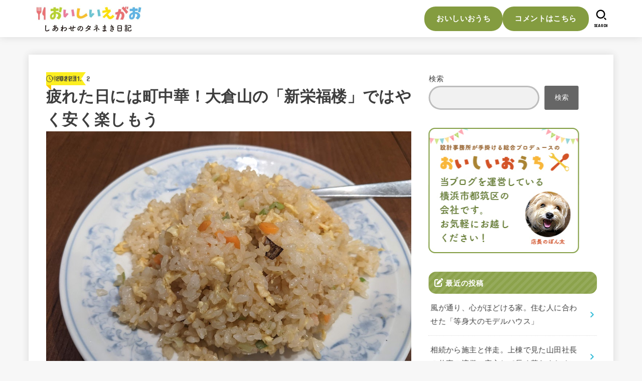

--- FILE ---
content_type: text/html; charset=UTF-8
request_url: https://blog.oishii-ouchi.com/gourmet/chinese/yokohama-kohoku-shineihukuro-w263-20221102/
body_size: 31035
content:
<!doctype html>
<html lang="ja">
<head>
<meta charset="utf-8">
<meta http-equiv="X-UA-Compatible" content="IE=edge">
<meta name="HandheldFriendly" content="True">
<meta name="MobileOptimized" content="320">
<meta name="viewport" content="width=device-width, initial-scale=1.0, viewport-fit=cover">
<link rel="pingback" href="https://blog.oishii-ouchi.com/xmlrpc.php">
<meta name='robots' content='index, follow, max-image-preview:large, max-snippet:-1, max-video-preview:-1' />

	<!-- This site is optimized with the Yoast SEO plugin v26.6 - https://yoast.com/wordpress/plugins/seo/ -->
	<title>疲れた日には町中華！大倉山の「新栄福楼」ではやく安く楽しもう - おいしいえがお</title>
	<meta name="description" content="大倉山駅から徒歩1分の中華料理店新栄「新栄福楼」は中華料理の定番メニューは網羅しているほど種類が豊富。セットや夜定食もある。" />
	<link rel="canonical" href="https://blog.oishii-ouchi.com/gourmet/chinese/yokohama-kohoku-shineihukuro-w263-20221102/" />
	<meta property="og:locale" content="ja_JP" />
	<meta property="og:type" content="article" />
	<meta property="og:title" content="疲れた日には町中華！大倉山の「新栄福楼」ではやく安く楽しもう - おいしいえがお" />
	<meta property="og:description" content="大倉山駅から徒歩1分の中華料理店新栄「新栄福楼」は中華料理の定番メニューは網羅しているほど種類が豊富。セットや夜定食もある。" />
	<meta property="og:url" content="https://blog.oishii-ouchi.com/gourmet/chinese/yokohama-kohoku-shineihukuro-w263-20221102/" />
	<meta property="og:site_name" content="おいしいえがお" />
	<meta property="article:publisher" content="https://www.facebook.com/profile.php?id=100084022597228" />
	<meta property="article:published_time" content="2022-11-02T02:50:00+00:00" />
	<meta property="og:image" content="https://blog.oishii-ouchi.com/wp-content/uploads/2022/11/2-5.jpg" />
	<meta property="og:image:width" content="1000" />
	<meta property="og:image:height" content="750" />
	<meta property="og:image:type" content="image/jpeg" />
	<meta name="author" content="やくみ" />
	<meta name="twitter:card" content="summary_large_image" />
	<meta name="twitter:creator" content="@oishii_ouchi" />
	<meta name="twitter:site" content="@oishii_ouchi" />
	<meta name="twitter:label1" content="執筆者" />
	<meta name="twitter:data1" content="やくみ" />
	<meta name="twitter:label2" content="推定読み取り時間" />
	<meta name="twitter:data2" content="6分" />
	<script type="application/ld+json" class="yoast-schema-graph">{"@context":"https://schema.org","@graph":[{"@type":"Article","@id":"https://blog.oishii-ouchi.com/gourmet/chinese/yokohama-kohoku-shineihukuro-w263-20221102/#article","isPartOf":{"@id":"https://blog.oishii-ouchi.com/gourmet/chinese/yokohama-kohoku-shineihukuro-w263-20221102/"},"author":{"name":"やくみ","@id":"https://blog.oishii-ouchi.com/#/schema/person/5d367b6f07a2e19c517772501288dec6"},"headline":"疲れた日には町中華！大倉山の「新栄福楼」ではやく安く楽しもう","datePublished":"2022-11-02T02:50:00+00:00","mainEntityOfPage":{"@id":"https://blog.oishii-ouchi.com/gourmet/chinese/yokohama-kohoku-shineihukuro-w263-20221102/"},"wordCount":12,"publisher":{"@id":"https://blog.oishii-ouchi.com/#organization"},"image":{"@id":"https://blog.oishii-ouchi.com/gourmet/chinese/yokohama-kohoku-shineihukuro-w263-20221102/#primaryimage"},"thumbnailUrl":"https://blog.oishii-ouchi.com/wp-content/uploads/2022/11/2-5.jpg","articleSection":["グルメ","中華料理"],"inLanguage":"ja"},{"@type":"WebPage","@id":"https://blog.oishii-ouchi.com/gourmet/chinese/yokohama-kohoku-shineihukuro-w263-20221102/","url":"https://blog.oishii-ouchi.com/gourmet/chinese/yokohama-kohoku-shineihukuro-w263-20221102/","name":"疲れた日には町中華！大倉山の「新栄福楼」ではやく安く楽しもう - おいしいえがお","isPartOf":{"@id":"https://blog.oishii-ouchi.com/#website"},"primaryImageOfPage":{"@id":"https://blog.oishii-ouchi.com/gourmet/chinese/yokohama-kohoku-shineihukuro-w263-20221102/#primaryimage"},"image":{"@id":"https://blog.oishii-ouchi.com/gourmet/chinese/yokohama-kohoku-shineihukuro-w263-20221102/#primaryimage"},"thumbnailUrl":"https://blog.oishii-ouchi.com/wp-content/uploads/2022/11/2-5.jpg","datePublished":"2022-11-02T02:50:00+00:00","description":"大倉山駅から徒歩1分の中華料理店新栄「新栄福楼」は中華料理の定番メニューは網羅しているほど種類が豊富。セットや夜定食もある。","breadcrumb":{"@id":"https://blog.oishii-ouchi.com/gourmet/chinese/yokohama-kohoku-shineihukuro-w263-20221102/#breadcrumb"},"inLanguage":"ja","potentialAction":[{"@type":"ReadAction","target":["https://blog.oishii-ouchi.com/gourmet/chinese/yokohama-kohoku-shineihukuro-w263-20221102/"]}]},{"@type":"ImageObject","inLanguage":"ja","@id":"https://blog.oishii-ouchi.com/gourmet/chinese/yokohama-kohoku-shineihukuro-w263-20221102/#primaryimage","url":"https://blog.oishii-ouchi.com/wp-content/uploads/2022/11/2-5.jpg","contentUrl":"https://blog.oishii-ouchi.com/wp-content/uploads/2022/11/2-5.jpg","width":1000,"height":750},{"@type":"BreadcrumbList","@id":"https://blog.oishii-ouchi.com/gourmet/chinese/yokohama-kohoku-shineihukuro-w263-20221102/#breadcrumb","itemListElement":[{"@type":"ListItem","position":1,"name":"ホーム","item":"https://blog.oishii-ouchi.com/"},{"@type":"ListItem","position":2,"name":"疲れた日には町中華！大倉山の「新栄福楼」ではやく安く楽しもう"}]},{"@type":"WebSite","@id":"https://blog.oishii-ouchi.com/#website","url":"https://blog.oishii-ouchi.com/","name":"おいしいえがお","description":"","publisher":{"@id":"https://blog.oishii-ouchi.com/#organization"},"potentialAction":[{"@type":"SearchAction","target":{"@type":"EntryPoint","urlTemplate":"https://blog.oishii-ouchi.com/?s={search_term_string}"},"query-input":{"@type":"PropertyValueSpecification","valueRequired":true,"valueName":"search_term_string"}}],"inLanguage":"ja"},{"@type":"Organization","@id":"https://blog.oishii-ouchi.com/#organization","name":"おいしいえがお","url":"https://blog.oishii-ouchi.com/","logo":{"@type":"ImageObject","inLanguage":"ja","@id":"https://blog.oishii-ouchi.com/#/schema/logo/image/","url":"https://blog.oishii-ouchi.com/wp-content/uploads/2025/10/cropped-logo202510.jpg","contentUrl":"https://blog.oishii-ouchi.com/wp-content/uploads/2025/10/cropped-logo202510.jpg","width":420,"height":120,"caption":"おいしいえがお"},"image":{"@id":"https://blog.oishii-ouchi.com/#/schema/logo/image/"},"sameAs":["https://www.facebook.com/profile.php?id=100084022597228","https://x.com/oishii_ouchi"]},{"@type":"Person","@id":"https://blog.oishii-ouchi.com/#/schema/person/5d367b6f07a2e19c517772501288dec6","name":"やくみ","image":{"@type":"ImageObject","inLanguage":"ja","@id":"https://blog.oishii-ouchi.com/#/schema/person/image/","url":"https://blog.oishii-ouchi.com/wp-content/uploads/2022/10/yuiyakuouji-150x150.png","contentUrl":"https://blog.oishii-ouchi.com/wp-content/uploads/2022/10/yuiyakuouji-150x150.png","caption":"やくみ"},"description":"港北区在住3年目。公園巡りとおいしいものが大好き！まちの魅力をたくさん発信していきます。","url":"https://blog.oishii-ouchi.com/author/yakuouji/"}]}</script>
	<!-- / Yoast SEO plugin. -->


<link rel='dns-prefetch' href='//fonts.googleapis.com' />
<link rel='dns-prefetch' href='//cdnjs.cloudflare.com' />
<link rel="alternate" type="application/rss+xml" title="おいしいえがお &raquo; フィード" href="https://blog.oishii-ouchi.com/feed/" />
<link rel="alternate" type="application/rss+xml" title="おいしいえがお &raquo; コメントフィード" href="https://blog.oishii-ouchi.com/comments/feed/" />
<link rel="alternate" title="oEmbed (JSON)" type="application/json+oembed" href="https://blog.oishii-ouchi.com/wp-json/oembed/1.0/embed?url=https%3A%2F%2Fblog.oishii-ouchi.com%2Fgourmet%2Fchinese%2Fyokohama-kohoku-shineihukuro-w263-20221102%2F" />
<link rel="alternate" title="oEmbed (XML)" type="text/xml+oembed" href="https://blog.oishii-ouchi.com/wp-json/oembed/1.0/embed?url=https%3A%2F%2Fblog.oishii-ouchi.com%2Fgourmet%2Fchinese%2Fyokohama-kohoku-shineihukuro-w263-20221102%2F&#038;format=xml" />
<style id='wp-img-auto-sizes-contain-inline-css' type='text/css'>
img:is([sizes=auto i],[sizes^="auto," i]){contain-intrinsic-size:3000px 1500px}
/*# sourceURL=wp-img-auto-sizes-contain-inline-css */
</style>
<style id='wp-emoji-styles-inline-css' type='text/css'>

	img.wp-smiley, img.emoji {
		display: inline !important;
		border: none !important;
		box-shadow: none !important;
		height: 1em !important;
		width: 1em !important;
		margin: 0 0.07em !important;
		vertical-align: -0.1em !important;
		background: none !important;
		padding: 0 !important;
	}
/*# sourceURL=wp-emoji-styles-inline-css */
</style>
<style id='wp-block-library-inline-css' type='text/css'>
:root{--wp-block-synced-color:#7a00df;--wp-block-synced-color--rgb:122,0,223;--wp-bound-block-color:var(--wp-block-synced-color);--wp-editor-canvas-background:#ddd;--wp-admin-theme-color:#007cba;--wp-admin-theme-color--rgb:0,124,186;--wp-admin-theme-color-darker-10:#006ba1;--wp-admin-theme-color-darker-10--rgb:0,107,160.5;--wp-admin-theme-color-darker-20:#005a87;--wp-admin-theme-color-darker-20--rgb:0,90,135;--wp-admin-border-width-focus:2px}@media (min-resolution:192dpi){:root{--wp-admin-border-width-focus:1.5px}}.wp-element-button{cursor:pointer}:root .has-very-light-gray-background-color{background-color:#eee}:root .has-very-dark-gray-background-color{background-color:#313131}:root .has-very-light-gray-color{color:#eee}:root .has-very-dark-gray-color{color:#313131}:root .has-vivid-green-cyan-to-vivid-cyan-blue-gradient-background{background:linear-gradient(135deg,#00d084,#0693e3)}:root .has-purple-crush-gradient-background{background:linear-gradient(135deg,#34e2e4,#4721fb 50%,#ab1dfe)}:root .has-hazy-dawn-gradient-background{background:linear-gradient(135deg,#faaca8,#dad0ec)}:root .has-subdued-olive-gradient-background{background:linear-gradient(135deg,#fafae1,#67a671)}:root .has-atomic-cream-gradient-background{background:linear-gradient(135deg,#fdd79a,#004a59)}:root .has-nightshade-gradient-background{background:linear-gradient(135deg,#330968,#31cdcf)}:root .has-midnight-gradient-background{background:linear-gradient(135deg,#020381,#2874fc)}:root{--wp--preset--font-size--normal:16px;--wp--preset--font-size--huge:42px}.has-regular-font-size{font-size:1em}.has-larger-font-size{font-size:2.625em}.has-normal-font-size{font-size:var(--wp--preset--font-size--normal)}.has-huge-font-size{font-size:var(--wp--preset--font-size--huge)}.has-text-align-center{text-align:center}.has-text-align-left{text-align:left}.has-text-align-right{text-align:right}.has-fit-text{white-space:nowrap!important}#end-resizable-editor-section{display:none}.aligncenter{clear:both}.items-justified-left{justify-content:flex-start}.items-justified-center{justify-content:center}.items-justified-right{justify-content:flex-end}.items-justified-space-between{justify-content:space-between}.screen-reader-text{border:0;clip-path:inset(50%);height:1px;margin:-1px;overflow:hidden;padding:0;position:absolute;width:1px;word-wrap:normal!important}.screen-reader-text:focus{background-color:#ddd;clip-path:none;color:#444;display:block;font-size:1em;height:auto;left:5px;line-height:normal;padding:15px 23px 14px;text-decoration:none;top:5px;width:auto;z-index:100000}html :where(.has-border-color){border-style:solid}html :where([style*=border-top-color]){border-top-style:solid}html :where([style*=border-right-color]){border-right-style:solid}html :where([style*=border-bottom-color]){border-bottom-style:solid}html :where([style*=border-left-color]){border-left-style:solid}html :where([style*=border-width]){border-style:solid}html :where([style*=border-top-width]){border-top-style:solid}html :where([style*=border-right-width]){border-right-style:solid}html :where([style*=border-bottom-width]){border-bottom-style:solid}html :where([style*=border-left-width]){border-left-style:solid}html :where(img[class*=wp-image-]){height:auto;max-width:100%}:where(figure){margin:0 0 1em}html :where(.is-position-sticky){--wp-admin--admin-bar--position-offset:var(--wp-admin--admin-bar--height,0px)}@media screen and (max-width:600px){html :where(.is-position-sticky){--wp-admin--admin-bar--position-offset:0px}}

/*# sourceURL=wp-block-library-inline-css */
</style><style id='wp-block-archives-inline-css' type='text/css'>
.wp-block-archives{box-sizing:border-box}.wp-block-archives-dropdown label{display:block}
/*# sourceURL=https://blog.oishii-ouchi.com/wp-includes/blocks/archives/style.min.css */
</style>
<style id='wp-block-categories-inline-css' type='text/css'>
.wp-block-categories{box-sizing:border-box}.wp-block-categories.alignleft{margin-right:2em}.wp-block-categories.alignright{margin-left:2em}.wp-block-categories.wp-block-categories-dropdown.aligncenter{text-align:center}.wp-block-categories .wp-block-categories__label{display:block;width:100%}
/*# sourceURL=https://blog.oishii-ouchi.com/wp-includes/blocks/categories/style.min.css */
</style>
<style id='wp-block-heading-inline-css' type='text/css'>
h1:where(.wp-block-heading).has-background,h2:where(.wp-block-heading).has-background,h3:where(.wp-block-heading).has-background,h4:where(.wp-block-heading).has-background,h5:where(.wp-block-heading).has-background,h6:where(.wp-block-heading).has-background{padding:1.25em 2.375em}h1.has-text-align-left[style*=writing-mode]:where([style*=vertical-lr]),h1.has-text-align-right[style*=writing-mode]:where([style*=vertical-rl]),h2.has-text-align-left[style*=writing-mode]:where([style*=vertical-lr]),h2.has-text-align-right[style*=writing-mode]:where([style*=vertical-rl]),h3.has-text-align-left[style*=writing-mode]:where([style*=vertical-lr]),h3.has-text-align-right[style*=writing-mode]:where([style*=vertical-rl]),h4.has-text-align-left[style*=writing-mode]:where([style*=vertical-lr]),h4.has-text-align-right[style*=writing-mode]:where([style*=vertical-rl]),h5.has-text-align-left[style*=writing-mode]:where([style*=vertical-lr]),h5.has-text-align-right[style*=writing-mode]:where([style*=vertical-rl]),h6.has-text-align-left[style*=writing-mode]:where([style*=vertical-lr]),h6.has-text-align-right[style*=writing-mode]:where([style*=vertical-rl]){rotate:180deg}
/*# sourceURL=https://blog.oishii-ouchi.com/wp-includes/blocks/heading/style.min.css */
</style>
<style id='wp-block-image-inline-css' type='text/css'>
.wp-block-image>a,.wp-block-image>figure>a{display:inline-block}.wp-block-image img{box-sizing:border-box;height:auto;max-width:100%;vertical-align:bottom}@media not (prefers-reduced-motion){.wp-block-image img.hide{visibility:hidden}.wp-block-image img.show{animation:show-content-image .4s}}.wp-block-image[style*=border-radius] img,.wp-block-image[style*=border-radius]>a{border-radius:inherit}.wp-block-image.has-custom-border img{box-sizing:border-box}.wp-block-image.aligncenter{text-align:center}.wp-block-image.alignfull>a,.wp-block-image.alignwide>a{width:100%}.wp-block-image.alignfull img,.wp-block-image.alignwide img{height:auto;width:100%}.wp-block-image .aligncenter,.wp-block-image .alignleft,.wp-block-image .alignright,.wp-block-image.aligncenter,.wp-block-image.alignleft,.wp-block-image.alignright{display:table}.wp-block-image .aligncenter>figcaption,.wp-block-image .alignleft>figcaption,.wp-block-image .alignright>figcaption,.wp-block-image.aligncenter>figcaption,.wp-block-image.alignleft>figcaption,.wp-block-image.alignright>figcaption{caption-side:bottom;display:table-caption}.wp-block-image .alignleft{float:left;margin:.5em 1em .5em 0}.wp-block-image .alignright{float:right;margin:.5em 0 .5em 1em}.wp-block-image .aligncenter{margin-left:auto;margin-right:auto}.wp-block-image :where(figcaption){margin-bottom:1em;margin-top:.5em}.wp-block-image.is-style-circle-mask img{border-radius:9999px}@supports ((-webkit-mask-image:none) or (mask-image:none)) or (-webkit-mask-image:none){.wp-block-image.is-style-circle-mask img{border-radius:0;-webkit-mask-image:url('data:image/svg+xml;utf8,<svg viewBox="0 0 100 100" xmlns="http://www.w3.org/2000/svg"><circle cx="50" cy="50" r="50"/></svg>');mask-image:url('data:image/svg+xml;utf8,<svg viewBox="0 0 100 100" xmlns="http://www.w3.org/2000/svg"><circle cx="50" cy="50" r="50"/></svg>');mask-mode:alpha;-webkit-mask-position:center;mask-position:center;-webkit-mask-repeat:no-repeat;mask-repeat:no-repeat;-webkit-mask-size:contain;mask-size:contain}}:root :where(.wp-block-image.is-style-rounded img,.wp-block-image .is-style-rounded img){border-radius:9999px}.wp-block-image figure{margin:0}.wp-lightbox-container{display:flex;flex-direction:column;position:relative}.wp-lightbox-container img{cursor:zoom-in}.wp-lightbox-container img:hover+button{opacity:1}.wp-lightbox-container button{align-items:center;backdrop-filter:blur(16px) saturate(180%);background-color:#5a5a5a40;border:none;border-radius:4px;cursor:zoom-in;display:flex;height:20px;justify-content:center;opacity:0;padding:0;position:absolute;right:16px;text-align:center;top:16px;width:20px;z-index:100}@media not (prefers-reduced-motion){.wp-lightbox-container button{transition:opacity .2s ease}}.wp-lightbox-container button:focus-visible{outline:3px auto #5a5a5a40;outline:3px auto -webkit-focus-ring-color;outline-offset:3px}.wp-lightbox-container button:hover{cursor:pointer;opacity:1}.wp-lightbox-container button:focus{opacity:1}.wp-lightbox-container button:focus,.wp-lightbox-container button:hover,.wp-lightbox-container button:not(:hover):not(:active):not(.has-background){background-color:#5a5a5a40;border:none}.wp-lightbox-overlay{box-sizing:border-box;cursor:zoom-out;height:100vh;left:0;overflow:hidden;position:fixed;top:0;visibility:hidden;width:100%;z-index:100000}.wp-lightbox-overlay .close-button{align-items:center;cursor:pointer;display:flex;justify-content:center;min-height:40px;min-width:40px;padding:0;position:absolute;right:calc(env(safe-area-inset-right) + 16px);top:calc(env(safe-area-inset-top) + 16px);z-index:5000000}.wp-lightbox-overlay .close-button:focus,.wp-lightbox-overlay .close-button:hover,.wp-lightbox-overlay .close-button:not(:hover):not(:active):not(.has-background){background:none;border:none}.wp-lightbox-overlay .lightbox-image-container{height:var(--wp--lightbox-container-height);left:50%;overflow:hidden;position:absolute;top:50%;transform:translate(-50%,-50%);transform-origin:top left;width:var(--wp--lightbox-container-width);z-index:9999999999}.wp-lightbox-overlay .wp-block-image{align-items:center;box-sizing:border-box;display:flex;height:100%;justify-content:center;margin:0;position:relative;transform-origin:0 0;width:100%;z-index:3000000}.wp-lightbox-overlay .wp-block-image img{height:var(--wp--lightbox-image-height);min-height:var(--wp--lightbox-image-height);min-width:var(--wp--lightbox-image-width);width:var(--wp--lightbox-image-width)}.wp-lightbox-overlay .wp-block-image figcaption{display:none}.wp-lightbox-overlay button{background:none;border:none}.wp-lightbox-overlay .scrim{background-color:#fff;height:100%;opacity:.9;position:absolute;width:100%;z-index:2000000}.wp-lightbox-overlay.active{visibility:visible}@media not (prefers-reduced-motion){.wp-lightbox-overlay.active{animation:turn-on-visibility .25s both}.wp-lightbox-overlay.active img{animation:turn-on-visibility .35s both}.wp-lightbox-overlay.show-closing-animation:not(.active){animation:turn-off-visibility .35s both}.wp-lightbox-overlay.show-closing-animation:not(.active) img{animation:turn-off-visibility .25s both}.wp-lightbox-overlay.zoom.active{animation:none;opacity:1;visibility:visible}.wp-lightbox-overlay.zoom.active .lightbox-image-container{animation:lightbox-zoom-in .4s}.wp-lightbox-overlay.zoom.active .lightbox-image-container img{animation:none}.wp-lightbox-overlay.zoom.active .scrim{animation:turn-on-visibility .4s forwards}.wp-lightbox-overlay.zoom.show-closing-animation:not(.active){animation:none}.wp-lightbox-overlay.zoom.show-closing-animation:not(.active) .lightbox-image-container{animation:lightbox-zoom-out .4s}.wp-lightbox-overlay.zoom.show-closing-animation:not(.active) .lightbox-image-container img{animation:none}.wp-lightbox-overlay.zoom.show-closing-animation:not(.active) .scrim{animation:turn-off-visibility .4s forwards}}@keyframes show-content-image{0%{visibility:hidden}99%{visibility:hidden}to{visibility:visible}}@keyframes turn-on-visibility{0%{opacity:0}to{opacity:1}}@keyframes turn-off-visibility{0%{opacity:1;visibility:visible}99%{opacity:0;visibility:visible}to{opacity:0;visibility:hidden}}@keyframes lightbox-zoom-in{0%{transform:translate(calc((-100vw + var(--wp--lightbox-scrollbar-width))/2 + var(--wp--lightbox-initial-left-position)),calc(-50vh + var(--wp--lightbox-initial-top-position))) scale(var(--wp--lightbox-scale))}to{transform:translate(-50%,-50%) scale(1)}}@keyframes lightbox-zoom-out{0%{transform:translate(-50%,-50%) scale(1);visibility:visible}99%{visibility:visible}to{transform:translate(calc((-100vw + var(--wp--lightbox-scrollbar-width))/2 + var(--wp--lightbox-initial-left-position)),calc(-50vh + var(--wp--lightbox-initial-top-position))) scale(var(--wp--lightbox-scale));visibility:hidden}}
/*# sourceURL=https://blog.oishii-ouchi.com/wp-includes/blocks/image/style.min.css */
</style>
<style id='wp-block-search-inline-css' type='text/css'>
.wp-block-search__button{margin-left:10px;word-break:normal}.wp-block-search__button.has-icon{line-height:0}.wp-block-search__button svg{height:1.25em;min-height:24px;min-width:24px;width:1.25em;fill:currentColor;vertical-align:text-bottom}:where(.wp-block-search__button){border:1px solid #ccc;padding:6px 10px}.wp-block-search__inside-wrapper{display:flex;flex:auto;flex-wrap:nowrap;max-width:100%}.wp-block-search__label{width:100%}.wp-block-search.wp-block-search__button-only .wp-block-search__button{box-sizing:border-box;display:flex;flex-shrink:0;justify-content:center;margin-left:0;max-width:100%}.wp-block-search.wp-block-search__button-only .wp-block-search__inside-wrapper{min-width:0!important;transition-property:width}.wp-block-search.wp-block-search__button-only .wp-block-search__input{flex-basis:100%;transition-duration:.3s}.wp-block-search.wp-block-search__button-only.wp-block-search__searchfield-hidden,.wp-block-search.wp-block-search__button-only.wp-block-search__searchfield-hidden .wp-block-search__inside-wrapper{overflow:hidden}.wp-block-search.wp-block-search__button-only.wp-block-search__searchfield-hidden .wp-block-search__input{border-left-width:0!important;border-right-width:0!important;flex-basis:0;flex-grow:0;margin:0;min-width:0!important;padding-left:0!important;padding-right:0!important;width:0!important}:where(.wp-block-search__input){appearance:none;border:1px solid #949494;flex-grow:1;font-family:inherit;font-size:inherit;font-style:inherit;font-weight:inherit;letter-spacing:inherit;line-height:inherit;margin-left:0;margin-right:0;min-width:3rem;padding:8px;text-decoration:unset!important;text-transform:inherit}:where(.wp-block-search__button-inside .wp-block-search__inside-wrapper){background-color:#fff;border:1px solid #949494;box-sizing:border-box;padding:4px}:where(.wp-block-search__button-inside .wp-block-search__inside-wrapper) .wp-block-search__input{border:none;border-radius:0;padding:0 4px}:where(.wp-block-search__button-inside .wp-block-search__inside-wrapper) .wp-block-search__input:focus{outline:none}:where(.wp-block-search__button-inside .wp-block-search__inside-wrapper) :where(.wp-block-search__button){padding:4px 8px}.wp-block-search.aligncenter .wp-block-search__inside-wrapper{margin:auto}.wp-block[data-align=right] .wp-block-search.wp-block-search__button-only .wp-block-search__inside-wrapper{float:right}
/*# sourceURL=https://blog.oishii-ouchi.com/wp-includes/blocks/search/style.min.css */
</style>
<style id='wp-block-group-inline-css' type='text/css'>
.wp-block-group{box-sizing:border-box}:where(.wp-block-group.wp-block-group-is-layout-constrained){position:relative}
/*# sourceURL=https://blog.oishii-ouchi.com/wp-includes/blocks/group/style.min.css */
</style>
<style id='wp-block-paragraph-inline-css' type='text/css'>
.is-small-text{font-size:.875em}.is-regular-text{font-size:1em}.is-large-text{font-size:2.25em}.is-larger-text{font-size:3em}.has-drop-cap:not(:focus):first-letter{float:left;font-size:8.4em;font-style:normal;font-weight:100;line-height:.68;margin:.05em .1em 0 0;text-transform:uppercase}body.rtl .has-drop-cap:not(:focus):first-letter{float:none;margin-left:.1em}p.has-drop-cap.has-background{overflow:hidden}:root :where(p.has-background){padding:1.25em 2.375em}:where(p.has-text-color:not(.has-link-color)) a{color:inherit}p.has-text-align-left[style*="writing-mode:vertical-lr"],p.has-text-align-right[style*="writing-mode:vertical-rl"]{rotate:180deg}
/*# sourceURL=https://blog.oishii-ouchi.com/wp-includes/blocks/paragraph/style.min.css */
</style>
<style id='wp-block-spacer-inline-css' type='text/css'>
.wp-block-spacer{clear:both}
/*# sourceURL=https://blog.oishii-ouchi.com/wp-includes/blocks/spacer/style.min.css */
</style>
<style id='global-styles-inline-css' type='text/css'>
:root{--wp--preset--aspect-ratio--square: 1;--wp--preset--aspect-ratio--4-3: 4/3;--wp--preset--aspect-ratio--3-4: 3/4;--wp--preset--aspect-ratio--3-2: 3/2;--wp--preset--aspect-ratio--2-3: 2/3;--wp--preset--aspect-ratio--16-9: 16/9;--wp--preset--aspect-ratio--9-16: 9/16;--wp--preset--color--black: #000;--wp--preset--color--cyan-bluish-gray: #abb8c3;--wp--preset--color--white: #fff;--wp--preset--color--pale-pink: #f78da7;--wp--preset--color--vivid-red: #cf2e2e;--wp--preset--color--luminous-vivid-orange: #ff6900;--wp--preset--color--luminous-vivid-amber: #fcb900;--wp--preset--color--light-green-cyan: #7bdcb5;--wp--preset--color--vivid-green-cyan: #00d084;--wp--preset--color--pale-cyan-blue: #8ed1fc;--wp--preset--color--vivid-cyan-blue: #0693e3;--wp--preset--color--vivid-purple: #9b51e0;--wp--preset--color--stk-palette-one: var(--stk-palette-color1);--wp--preset--color--stk-palette-two: var(--stk-palette-color2);--wp--preset--color--stk-palette-three: var(--stk-palette-color3);--wp--preset--color--stk-palette-four: var(--stk-palette-color4);--wp--preset--color--stk-palette-five: var(--stk-palette-color5);--wp--preset--color--stk-palette-six: var(--stk-palette-color6);--wp--preset--color--stk-palette-seven: var(--stk-palette-color7);--wp--preset--color--stk-palette-eight: var(--stk-palette-color8);--wp--preset--color--stk-palette-nine: var(--stk-palette-color9);--wp--preset--color--stk-palette-ten: var(--stk-palette-color10);--wp--preset--color--mainttlbg: var(--main-ttl-bg);--wp--preset--color--mainttltext: var(--main-ttl-color);--wp--preset--color--stkeditorcolor-one: var(--stk-editor-color1);--wp--preset--color--stkeditorcolor-two: var(--stk-editor-color2);--wp--preset--color--stkeditorcolor-three: var(--stk-editor-color3);--wp--preset--gradient--vivid-cyan-blue-to-vivid-purple: linear-gradient(135deg,rgb(6,147,227) 0%,rgb(155,81,224) 100%);--wp--preset--gradient--light-green-cyan-to-vivid-green-cyan: linear-gradient(135deg,rgb(122,220,180) 0%,rgb(0,208,130) 100%);--wp--preset--gradient--luminous-vivid-amber-to-luminous-vivid-orange: linear-gradient(135deg,rgb(252,185,0) 0%,rgb(255,105,0) 100%);--wp--preset--gradient--luminous-vivid-orange-to-vivid-red: linear-gradient(135deg,rgb(255,105,0) 0%,rgb(207,46,46) 100%);--wp--preset--gradient--very-light-gray-to-cyan-bluish-gray: linear-gradient(135deg,rgb(238,238,238) 0%,rgb(169,184,195) 100%);--wp--preset--gradient--cool-to-warm-spectrum: linear-gradient(135deg,rgb(74,234,220) 0%,rgb(151,120,209) 20%,rgb(207,42,186) 40%,rgb(238,44,130) 60%,rgb(251,105,98) 80%,rgb(254,248,76) 100%);--wp--preset--gradient--blush-light-purple: linear-gradient(135deg,rgb(255,206,236) 0%,rgb(152,150,240) 100%);--wp--preset--gradient--blush-bordeaux: linear-gradient(135deg,rgb(254,205,165) 0%,rgb(254,45,45) 50%,rgb(107,0,62) 100%);--wp--preset--gradient--luminous-dusk: linear-gradient(135deg,rgb(255,203,112) 0%,rgb(199,81,192) 50%,rgb(65,88,208) 100%);--wp--preset--gradient--pale-ocean: linear-gradient(135deg,rgb(255,245,203) 0%,rgb(182,227,212) 50%,rgb(51,167,181) 100%);--wp--preset--gradient--electric-grass: linear-gradient(135deg,rgb(202,248,128) 0%,rgb(113,206,126) 100%);--wp--preset--gradient--midnight: linear-gradient(135deg,rgb(2,3,129) 0%,rgb(40,116,252) 100%);--wp--preset--font-size--small: 13px;--wp--preset--font-size--medium: 20px;--wp--preset--font-size--large: 36px;--wp--preset--font-size--x-large: 42px;--wp--preset--spacing--20: 0.44rem;--wp--preset--spacing--30: 0.67rem;--wp--preset--spacing--40: 1rem;--wp--preset--spacing--50: 1.5rem;--wp--preset--spacing--60: 2.25rem;--wp--preset--spacing--70: 3.38rem;--wp--preset--spacing--80: 5.06rem;--wp--preset--shadow--natural: 6px 6px 9px rgba(0, 0, 0, 0.2);--wp--preset--shadow--deep: 12px 12px 50px rgba(0, 0, 0, 0.4);--wp--preset--shadow--sharp: 6px 6px 0px rgba(0, 0, 0, 0.2);--wp--preset--shadow--outlined: 6px 6px 0px -3px rgb(255, 255, 255), 6px 6px rgb(0, 0, 0);--wp--preset--shadow--crisp: 6px 6px 0px rgb(0, 0, 0);}:where(.is-layout-flex){gap: 0.5em;}:where(.is-layout-grid){gap: 0.5em;}body .is-layout-flex{display: flex;}.is-layout-flex{flex-wrap: wrap;align-items: center;}.is-layout-flex > :is(*, div){margin: 0;}body .is-layout-grid{display: grid;}.is-layout-grid > :is(*, div){margin: 0;}:where(.wp-block-columns.is-layout-flex){gap: 2em;}:where(.wp-block-columns.is-layout-grid){gap: 2em;}:where(.wp-block-post-template.is-layout-flex){gap: 1.25em;}:where(.wp-block-post-template.is-layout-grid){gap: 1.25em;}.has-black-color{color: var(--wp--preset--color--black) !important;}.has-cyan-bluish-gray-color{color: var(--wp--preset--color--cyan-bluish-gray) !important;}.has-white-color{color: var(--wp--preset--color--white) !important;}.has-pale-pink-color{color: var(--wp--preset--color--pale-pink) !important;}.has-vivid-red-color{color: var(--wp--preset--color--vivid-red) !important;}.has-luminous-vivid-orange-color{color: var(--wp--preset--color--luminous-vivid-orange) !important;}.has-luminous-vivid-amber-color{color: var(--wp--preset--color--luminous-vivid-amber) !important;}.has-light-green-cyan-color{color: var(--wp--preset--color--light-green-cyan) !important;}.has-vivid-green-cyan-color{color: var(--wp--preset--color--vivid-green-cyan) !important;}.has-pale-cyan-blue-color{color: var(--wp--preset--color--pale-cyan-blue) !important;}.has-vivid-cyan-blue-color{color: var(--wp--preset--color--vivid-cyan-blue) !important;}.has-vivid-purple-color{color: var(--wp--preset--color--vivid-purple) !important;}.has-black-background-color{background-color: var(--wp--preset--color--black) !important;}.has-cyan-bluish-gray-background-color{background-color: var(--wp--preset--color--cyan-bluish-gray) !important;}.has-white-background-color{background-color: var(--wp--preset--color--white) !important;}.has-pale-pink-background-color{background-color: var(--wp--preset--color--pale-pink) !important;}.has-vivid-red-background-color{background-color: var(--wp--preset--color--vivid-red) !important;}.has-luminous-vivid-orange-background-color{background-color: var(--wp--preset--color--luminous-vivid-orange) !important;}.has-luminous-vivid-amber-background-color{background-color: var(--wp--preset--color--luminous-vivid-amber) !important;}.has-light-green-cyan-background-color{background-color: var(--wp--preset--color--light-green-cyan) !important;}.has-vivid-green-cyan-background-color{background-color: var(--wp--preset--color--vivid-green-cyan) !important;}.has-pale-cyan-blue-background-color{background-color: var(--wp--preset--color--pale-cyan-blue) !important;}.has-vivid-cyan-blue-background-color{background-color: var(--wp--preset--color--vivid-cyan-blue) !important;}.has-vivid-purple-background-color{background-color: var(--wp--preset--color--vivid-purple) !important;}.has-black-border-color{border-color: var(--wp--preset--color--black) !important;}.has-cyan-bluish-gray-border-color{border-color: var(--wp--preset--color--cyan-bluish-gray) !important;}.has-white-border-color{border-color: var(--wp--preset--color--white) !important;}.has-pale-pink-border-color{border-color: var(--wp--preset--color--pale-pink) !important;}.has-vivid-red-border-color{border-color: var(--wp--preset--color--vivid-red) !important;}.has-luminous-vivid-orange-border-color{border-color: var(--wp--preset--color--luminous-vivid-orange) !important;}.has-luminous-vivid-amber-border-color{border-color: var(--wp--preset--color--luminous-vivid-amber) !important;}.has-light-green-cyan-border-color{border-color: var(--wp--preset--color--light-green-cyan) !important;}.has-vivid-green-cyan-border-color{border-color: var(--wp--preset--color--vivid-green-cyan) !important;}.has-pale-cyan-blue-border-color{border-color: var(--wp--preset--color--pale-cyan-blue) !important;}.has-vivid-cyan-blue-border-color{border-color: var(--wp--preset--color--vivid-cyan-blue) !important;}.has-vivid-purple-border-color{border-color: var(--wp--preset--color--vivid-purple) !important;}.has-vivid-cyan-blue-to-vivid-purple-gradient-background{background: var(--wp--preset--gradient--vivid-cyan-blue-to-vivid-purple) !important;}.has-light-green-cyan-to-vivid-green-cyan-gradient-background{background: var(--wp--preset--gradient--light-green-cyan-to-vivid-green-cyan) !important;}.has-luminous-vivid-amber-to-luminous-vivid-orange-gradient-background{background: var(--wp--preset--gradient--luminous-vivid-amber-to-luminous-vivid-orange) !important;}.has-luminous-vivid-orange-to-vivid-red-gradient-background{background: var(--wp--preset--gradient--luminous-vivid-orange-to-vivid-red) !important;}.has-very-light-gray-to-cyan-bluish-gray-gradient-background{background: var(--wp--preset--gradient--very-light-gray-to-cyan-bluish-gray) !important;}.has-cool-to-warm-spectrum-gradient-background{background: var(--wp--preset--gradient--cool-to-warm-spectrum) !important;}.has-blush-light-purple-gradient-background{background: var(--wp--preset--gradient--blush-light-purple) !important;}.has-blush-bordeaux-gradient-background{background: var(--wp--preset--gradient--blush-bordeaux) !important;}.has-luminous-dusk-gradient-background{background: var(--wp--preset--gradient--luminous-dusk) !important;}.has-pale-ocean-gradient-background{background: var(--wp--preset--gradient--pale-ocean) !important;}.has-electric-grass-gradient-background{background: var(--wp--preset--gradient--electric-grass) !important;}.has-midnight-gradient-background{background: var(--wp--preset--gradient--midnight) !important;}.has-small-font-size{font-size: var(--wp--preset--font-size--small) !important;}.has-medium-font-size{font-size: var(--wp--preset--font-size--medium) !important;}.has-large-font-size{font-size: var(--wp--preset--font-size--large) !important;}.has-x-large-font-size{font-size: var(--wp--preset--font-size--x-large) !important;}
/*# sourceURL=global-styles-inline-css */
</style>

<style id='classic-theme-styles-inline-css' type='text/css'>
/*! This file is auto-generated */
.wp-block-button__link{color:#fff;background-color:#32373c;border-radius:9999px;box-shadow:none;text-decoration:none;padding:calc(.667em + 2px) calc(1.333em + 2px);font-size:1.125em}.wp-block-file__button{background:#32373c;color:#fff;text-decoration:none}
/*# sourceURL=/wp-includes/css/classic-themes.min.css */
</style>
<link rel='stylesheet' id='contact-form-7-css' href='https://blog.oishii-ouchi.com/wp-content/plugins/contact-form-7/includes/css/styles.css?ver=6.1.4' type='text/css' media='all' />
<link rel='stylesheet' id='email-subscribers-css' href='https://blog.oishii-ouchi.com/wp-content/plugins/email-subscribers/lite/public/css/email-subscribers-public.css?ver=5.9.12' type='text/css' media='all' />
<link rel='stylesheet' id='stk_style-css' href='https://blog.oishii-ouchi.com/wp-content/themes/jstork19/style.css?ver=5.16.5' type='text/css' media='all' />
<style id='stk_style-inline-css' type='text/css'>
:root{--stk-base-font-family:"游ゴシック","Yu Gothic","游ゴシック体","YuGothic","Hiragino Kaku Gothic ProN",Meiryo,sans-serif;--stk-base-font-size-pc:103%;--stk-base-font-size-sp:103%;--stk-font-weight:400;--stk-font-feature-settings:normal;--stk-font-awesome-free:"Font Awesome 6 Free";--stk-font-awesome-brand:"Font Awesome 6 Brands";--wp--preset--font-size--medium:clamp(1.2em,2.5vw,20px);--wp--preset--font-size--large:clamp(1.5em,4.5vw,36px);--wp--preset--font-size--x-large:clamp(1.9em,5.25vw,42px);--wp--style--gallery-gap-default:.5em;--stk-flex-style:flex-start;--stk-wrap-width:1166px;--stk-wide-width:980px;--stk-main-width:728px;--stk-side-margin:32px;--stk-post-thumb-ratio:16/10;--stk-post-title-font_size:clamp(1.4em,4vw,1.9em);--stk-h1-font_size:clamp(1.4em,4vw,1.9em);--stk-h2-font_size:clamp(1.2em,2.6vw,1.3em);--stk-h2-normal-font_size:125%;--stk-h3-font_size:clamp(1.1em,2.3vw,1.15em);--stk-h4-font_size:105%;--stk-h5-font_size:100%;--stk-line_height:1.8;--stk-heading-line_height:1.5;--stk-heading-margin_top:2em;--stk-heading-margin_bottom:1em;--stk-margin:1.6em;--stk-h2-margin-rl:-2vw;--stk-el-margin-rl:-4vw;--stk-list-icon-size:1.8em;--stk-list-item-margin:.7em;--stk-list-margin:1em;--stk-h2-border_radius:3px;--stk-h2-border_width:4px;--stk-h3-border_width:4px;--stk-h4-border_width:4px;--stk-wttl-border_radius:0;--stk-wttl-border_width:2px;--stk-supplement-border_radius:4px;--stk-supplement-border_width:2px;--stk-supplement-sat:82%;--stk-supplement-lig:86%;--stk-box-border_radius:4px;--stk-box-border_width:2px;--stk-btn-border_radius:3px;--stk-btn-border_width:2px;--stk-post-radius:0;--stk-postlist-radius:0;--stk-cardlist-radius:0;--stk-shadow-s:1px 2px 10px rgba(0,0,0,.2);--stk-shadow-l:5px 10px 20px rgba(0,0,0,.2);--main-text-color:#3E3E3E;--main-link-color:#1bb4d3;--main-link-color-hover:#E69B9B;--main-ttl-bg:#849c40;--main-ttl-bg-rgba:rgba(132,156,64,.1);--main-ttl-color:#fff;--header-bg:#fff;--header-bg-overlay:#0ea3c9;--header-logo-color:#849c40;--header-text-color:#000;--inner-content-bg:#fff;--label-bg:#fcee21;--label-text-color:#3e3e3e;--slider-text-color:#444;--side-text-color:#3e3e3e;--footer-bg:#fff;--footer-text-color:#000;--footer-link-color:#000;--new-mark-bg:#ff6347;--oc-box-blue:#19b4ce;--oc-box-blue-inner:#d4f3ff;--oc-box-red:#ee5656;--oc-box-red-inner:#feeeed;--oc-box-yellow:#f7cf2e;--oc-box-yellow-inner:#fffae2;--oc-box-green:#39cd75;--oc-box-green-inner:#e8fbf0;--oc-box-pink:#f7b2b2;--oc-box-pink-inner:#fee;--oc-box-gray:#9c9c9c;--oc-box-gray-inner:#f5f5f5;--oc-box-black:#313131;--oc-box-black-inner:#404040;--oc-btn-rich_yellow:#f7cf2e;--oc-btn-rich_yellow-sdw:rgba(222,182,21,1);--oc-btn-rich_pink:#ee5656;--oc-btn-rich_pink-sdw:rgba(213,61,61,1);--oc-btn-rich_orange:#ef9b2f;--oc-btn-rich_orange-sdw:rgba(214,130,22,1);--oc-btn-rich_green:#39cd75;--oc-btn-rich_green-sdw:rgba(32,180,92,1);--oc-btn-rich_blue:#19b4ce;--oc-btn-rich_blue-sdw:rgba(0,155,181,1);--oc-base-border-color:rgba(125,125,125,.3);--oc-has-background-basic-padding:1.1em;--stk-maker-yellow:#ff6;--stk-maker-pink:#ffd5d5;--stk-maker-blue:#b5dfff;--stk-maker-green:#cff7c7;--stk-caption-font-size:11px;--stk-palette-color1:#abb8c3;--stk-palette-color2:#f78da7;--stk-palette-color3:#cf2e2e;--stk-palette-color4:#ff6900;--stk-palette-color5:#fcb900;--stk-palette-color6:#7bdcb5;--stk-palette-color7:#00d084;--stk-palette-color8:#8ed1fc;--stk-palette-color9:#0693e3;--stk-palette-color10:#9b51e0;--stk-editor-color1:#1bb4d3;--stk-editor-color2:#f55e5e;--stk-editor-color3:#ee2;--stk-editor-color1-rgba:rgba(27,180,211,.1);--stk-editor-color2-rgba:rgba(245,94,94,.1);--stk-editor-color3-rgba:rgba(238,238,34,.1)}
.fb-likebtn .like_text::after{content:"この記事が気に入ったらフォローしよう！"}#related-box .h_ttl::after{content:"こちらの記事も人気です"}.stk_authorbox>.h_ttl:not(.subtext__none)::after{content:"この記事を書いた人"}#author-newpost .h_ttl::after{content:"このライターの最新記事"}
/*# sourceURL=stk_style-inline-css */
</style>
<link rel='stylesheet' id='stk_child-style-css' href='https://blog.oishii-ouchi.com/wp-content/themes/jstork19_custom/style.css?v=1' type='text/css' media='all' />
<link rel='stylesheet' id='sub-style-css' href='https://blog.oishii-ouchi.com/wp-content/themes/jstork19/../jstork19_custom/apis/bukkens.css?v=1' type='text/css' media='all' />
<link rel='stylesheet' id='gf_font-css' href='https://fonts.googleapis.com/css?family=Concert+One&#038;display=swap' type='text/css' media='all' />
<style id='gf_font-inline-css' type='text/css'>
.gf {font-family: "Concert One", "游ゴシック", "Yu Gothic", "游ゴシック体", "YuGothic", "Hiragino Kaku Gothic ProN", Meiryo, sans-serif;}
/*# sourceURL=gf_font-inline-css */
</style>
<link rel='stylesheet' id='fontawesome-css' href='https://cdnjs.cloudflare.com/ajax/libs/font-awesome/6.7.2/css/all.min.css' type='text/css' media='all' />
<script type="text/javascript" src="https://blog.oishii-ouchi.com/wp-includes/js/jquery/jquery.min.js?ver=3.7.1" id="jquery-core-js"></script>
<script type="text/javascript" src="https://blog.oishii-ouchi.com/wp-includes/js/jquery/jquery-migrate.min.js?ver=3.4.1" id="jquery-migrate-js"></script>
<script type="text/javascript" id="jquery-js-after">
/* <![CDATA[ */
jQuery(function($){$(".widget_categories li, .widget_nav_menu li").has("ul").toggleClass("accordionMenu");$(".widget ul.children , .widget ul.sub-menu").after("<span class='accordionBtn'></span>");$(".widget ul.children , .widget ul.sub-menu").hide();$("ul .accordionBtn").on("click",function(){$(this).prev("ul").slideToggle();$(this).toggleClass("active")})});
//# sourceURL=jquery-js-after
/* ]]> */
</script>
<link rel="https://api.w.org/" href="https://blog.oishii-ouchi.com/wp-json/" /><link rel="alternate" title="JSON" type="application/json" href="https://blog.oishii-ouchi.com/wp-json/wp/v2/posts/724" /><link rel="EditURI" type="application/rsd+xml" title="RSD" href="https://blog.oishii-ouchi.com/xmlrpc.php?rsd" />

<link rel='shortlink' href='https://blog.oishii-ouchi.com/?p=724' />
<!-- Global site tag (gtag.js) - Google Analytics -->
<script async src="https://www.googletagmanager.com/gtag/js?id=UA-235245915-1"></script>
<script>
  window.dataLayer = window.dataLayer || [];
  function gtag(){dataLayer.push(arguments);}
  gtag('js', new Date());

  gtag('config', 'UA-235245915-1');
</script>
<meta name="thumbnail" content="https://blog.oishii-ouchi.com/wp-content/uploads/2022/11/2-5.jpg" />
</head>
<body class="wp-singular post-template-default single single-post postid-724 single-format-standard wp-custom-logo wp-embed-responsive wp-theme-jstork19 wp-child-theme-jstork19_custom h_layout_pc_left_full h_layout_sp_center">
<svg aria-hidden="true" xmlns="http://www.w3.org/2000/svg" width="0" height="0" focusable="false" role="none" style="visibility: hidden; position: absolute; left: -9999px; overflow: hidden;"><defs><symbol id="svgicon_search_btn" viewBox="0 0 50 50"><path d="M44.35,48.52l-4.95-4.95c-1.17-1.17-1.17-3.07,0-4.24l0,0c1.17-1.17,3.07-1.17,4.24,0l4.95,4.95c1.17,1.17,1.17,3.07,0,4.24 l0,0C47.42,49.7,45.53,49.7,44.35,48.52z"/><path d="M22.81,7c8.35,0,15.14,6.79,15.14,15.14s-6.79,15.14-15.14,15.14S7.67,30.49,7.67,22.14S14.46,7,22.81,7 M22.81,1 C11.13,1,1.67,10.47,1.67,22.14s9.47,21.14,21.14,21.14s21.14-9.47,21.14-21.14S34.49,1,22.81,1L22.81,1z"/></symbol><symbol id="svgicon_nav_btn" viewBox="0 0 50 50"><path d="M45.1,46.5H4.9c-1.6,0-2.9-1.3-2.9-2.9v-0.2c0-1.6,1.3-2.9,2.9-2.9h40.2c1.6,0,2.9,1.3,2.9,2.9v0.2 C48,45.2,46.7,46.5,45.1,46.5z"/><path d="M45.1,28.5H4.9c-1.6,0-2.9-1.3-2.9-2.9v-0.2c0-1.6,1.3-2.9,2.9-2.9h40.2c1.6,0,2.9,1.3,2.9,2.9v0.2 C48,27.2,46.7,28.5,45.1,28.5z"/><path d="M45.1,10.5H4.9C3.3,10.5,2,9.2,2,7.6V7.4c0-1.6,1.3-2.9,2.9-2.9h40.2c1.6,0,2.9,1.3,2.9,2.9v0.2 C48,9.2,46.7,10.5,45.1,10.5z"/></symbol><symbol id="stk-envelope-svg" viewBox="0 0 300 300"><path d="M300.03,81.5c0-30.25-24.75-55-55-55h-190c-30.25,0-55,24.75-55,55v140c0,30.25,24.75,55,55,55h190c30.25,0,55-24.75,55-55 V81.5z M37.4,63.87c4.75-4.75,11.01-7.37,17.63-7.37h190c6.62,0,12.88,2.62,17.63,7.37c4.75,4.75,7.37,11.01,7.37,17.63v5.56 c-0.32,0.2-0.64,0.41-0.95,0.64L160.2,169.61c-0.75,0.44-5.12,2.89-10.17,2.89c-4.99,0-9.28-2.37-10.23-2.94L30.99,87.7 c-0.31-0.23-0.63-0.44-0.95-0.64V81.5C30.03,74.88,32.65,68.62,37.4,63.87z M262.66,239.13c-4.75,4.75-11.01,7.37-17.63,7.37h-190 c-6.62,0-12.88-2.62-17.63-7.37c-4.75-4.75-7.37-11.01-7.37-17.63v-99.48l93.38,70.24c0.16,0.12,0.32,0.24,0.49,0.35 c1.17,0.81,11.88,7.88,26.13,7.88c14.25,0,24.96-7.07,26.14-7.88c0.17-0.11,0.33-0.23,0.49-0.35l93.38-70.24v99.48 C270.03,228.12,267.42,234.38,262.66,239.13z"/></symbol><symbol id="stk-close-svg" viewBox="0 0 384 512"><path fill="currentColor" d="M342.6 150.6c12.5-12.5 12.5-32.8 0-45.3s-32.8-12.5-45.3 0L192 210.7 86.6 105.4c-12.5-12.5-32.8-12.5-45.3 0s-12.5 32.8 0 45.3L146.7 256 41.4 361.4c-12.5 12.5-12.5 32.8 0 45.3s32.8 12.5 45.3 0L192 301.3 297.4 406.6c12.5 12.5 32.8 12.5 45.3 0s12.5-32.8 0-45.3L237.3 256 342.6 150.6z"/></symbol><symbol id="stk-twitter-svg" viewBox="0 0 512 512"><path d="M299.8,219.7L471,20.7h-40.6L281.7,193.4L163,20.7H26l179.6,261.4L26,490.7h40.6l157-182.5L349,490.7h137L299.8,219.7 L299.8,219.7z M244.2,284.3l-18.2-26L81.2,51.2h62.3l116.9,167.1l18.2,26l151.9,217.2h-62.3L244.2,284.3L244.2,284.3z"/></symbol><symbol id="stk-twitter_bird-svg" viewBox="0 0 512 512"><path d="M459.37 151.716c.325 4.548.325 9.097.325 13.645 0 138.72-105.583 298.558-298.558 298.558-59.452 0-114.68-17.219-161.137-47.106 8.447.974 16.568 1.299 25.34 1.299 49.055 0 94.213-16.568 130.274-44.832-46.132-.975-84.792-31.188-98.112-72.772 6.498.974 12.995 1.624 19.818 1.624 9.421 0 18.843-1.3 27.614-3.573-48.081-9.747-84.143-51.98-84.143-102.985v-1.299c13.969 7.797 30.214 12.67 47.431 13.319-28.264-18.843-46.781-51.005-46.781-87.391 0-19.492 5.197-37.36 14.294-52.954 51.655 63.675 129.3 105.258 216.365 109.807-1.624-7.797-2.599-15.918-2.599-24.04 0-57.828 46.782-104.934 104.934-104.934 30.213 0 57.502 12.67 76.67 33.137 23.715-4.548 46.456-13.32 66.599-25.34-7.798 24.366-24.366 44.833-46.132 57.827 21.117-2.273 41.584-8.122 60.426-16.243-14.292 20.791-32.161 39.308-52.628 54.253z"/></symbol><symbol id="stk-bluesky-svg" viewBox="0 0 256 256"><path d="M 60.901 37.747 C 88.061 58.137 117.273 99.482 127.999 121.666 C 138.727 99.482 167.938 58.137 195.099 37.747 C 214.696 23.034 246.45 11.651 246.45 47.874 C 246.45 55.109 242.302 108.648 239.869 117.34 C 231.413 147.559 200.6 155.266 173.189 150.601 C 221.101 158.756 233.288 185.766 206.966 212.776 C 156.975 264.073 135.115 199.905 129.514 183.464 C 128.487 180.449 128.007 179.038 127.999 180.238 C 127.992 179.038 127.512 180.449 126.486 183.464 C 120.884 199.905 99.024 264.073 49.033 212.776 C 22.711 185.766 34.899 158.756 82.81 150.601 C 55.4 155.266 24.587 147.559 16.13 117.34 C 13.697 108.648 9.55 55.109 9.55 47.874 C 9.55 11.651 41.304 23.034 60.901 37.747 Z"/></symbol><symbol id="stk-facebook-svg" viewBox="0 0 512 512"><path d="M504 256C504 119 393 8 256 8S8 119 8 256c0 123.78 90.69 226.38 209.25 245V327.69h-63V256h63v-54.64c0-62.15 37-96.48 93.67-96.48 27.14 0 55.52 4.84 55.52 4.84v61h-31.28c-30.8 0-40.41 19.12-40.41 38.73V256h68.78l-11 71.69h-57.78V501C413.31 482.38 504 379.78 504 256z"/></symbol><symbol id="stk-hatebu-svg" viewBox="0 0 50 50"><path d="M5.53,7.51c5.39,0,10.71,0,16.02,0,.73,0,1.47,.06,2.19,.19,3.52,.6,6.45,3.36,6.99,6.54,.63,3.68-1.34,7.09-5.02,8.67-.32,.14-.63,.27-1.03,.45,3.69,.93,6.25,3.02,7.37,6.59,1.79,5.7-2.32,11.79-8.4,12.05-6.01,.26-12.03,.06-18.13,.06V7.51Zm8.16,28.37c.16,.03,.26,.07,.35,.07,1.82,0,3.64,.03,5.46,0,2.09-.03,3.73-1.58,3.89-3.62,.14-1.87-1.28-3.79-3.27-3.97-2.11-.19-4.25-.04-6.42-.04v7.56Zm-.02-13.77c1.46,0,2.83,0,4.2,0,.29,0,.58,0,.86-.03,1.67-.21,3.01-1.53,3.17-3.12,.16-1.62-.75-3.32-2.36-3.61-1.91-.34-3.89-.25-5.87-.35v7.1Z"/><path d="M43.93,30.53h-7.69V7.59h7.69V30.53Z"/><path d="M44,38.27c0,2.13-1.79,3.86-3.95,3.83-2.12-.03-3.86-1.77-3.85-3.85,0-2.13,1.8-3.86,3.96-3.83,2.12,.03,3.85,1.75,3.84,3.85Z"/></symbol><symbol id="stk-line-svg" viewBox="0 0 32 32"><path d="M25.82 13.151c0.465 0 0.84 0.38 0.84 0.841 0 0.46-0.375 0.84-0.84 0.84h-2.34v1.5h2.34c0.465 0 0.84 0.377 0.84 0.84 0 0.459-0.375 0.839-0.84 0.839h-3.181c-0.46 0-0.836-0.38-0.836-0.839v-6.361c0-0.46 0.376-0.84 0.84-0.84h3.181c0.461 0 0.836 0.38 0.836 0.84 0 0.465-0.375 0.84-0.84 0.84h-2.34v1.5zM20.68 17.172c0 0.36-0.232 0.68-0.576 0.795-0.085 0.028-0.177 0.041-0.265 0.041-0.281 0-0.521-0.12-0.68-0.333l-3.257-4.423v3.92c0 0.459-0.372 0.839-0.841 0.839-0.461 0-0.835-0.38-0.835-0.839v-6.361c0-0.36 0.231-0.68 0.573-0.793 0.080-0.031 0.181-0.044 0.259-0.044 0.26 0 0.5 0.139 0.66 0.339l3.283 4.44v-3.941c0-0.46 0.376-0.84 0.84-0.84 0.46 0 0.84 0.38 0.84 0.84zM13.025 17.172c0 0.459-0.376 0.839-0.841 0.839-0.46 0-0.836-0.38-0.836-0.839v-6.361c0-0.46 0.376-0.84 0.84-0.84 0.461 0 0.837 0.38 0.837 0.84zM9.737 18.011h-3.181c-0.46 0-0.84-0.38-0.84-0.839v-6.361c0-0.46 0.38-0.84 0.84-0.84 0.464 0 0.84 0.38 0.84 0.84v5.521h2.341c0.464 0 0.839 0.377 0.839 0.84 0 0.459-0.376 0.839-0.839 0.839zM32 13.752c0-7.161-7.18-12.989-16-12.989s-16 5.828-16 12.989c0 6.415 5.693 11.789 13.38 12.811 0.521 0.109 1.231 0.344 1.411 0.787 0.16 0.401 0.105 1.021 0.051 1.44l-0.219 1.36c-0.060 0.401-0.32 1.581 1.399 0.86 1.721-0.719 9.221-5.437 12.581-9.3 2.299-2.519 3.397-5.099 3.397-7.957z"/></symbol><symbol id="stk-pokect-svg" viewBox="0 0 50 50"><path d="M8.04,6.5c-2.24,.15-3.6,1.42-3.6,3.7v13.62c0,11.06,11,19.75,20.52,19.68,10.7-.08,20.58-9.11,20.58-19.68V10.2c0-2.28-1.44-3.57-3.7-3.7H8.04Zm8.67,11.08l8.25,7.84,8.26-7.84c3.7-1.55,5.31,2.67,3.79,3.9l-10.76,10.27c-.35,.33-2.23,.33-2.58,0l-10.76-10.27c-1.45-1.36,.44-5.65,3.79-3.9h0Z"/></symbol><symbol id="stk-pinterest-svg" viewBox="0 0 50 50"><path d="M3.63,25c.11-6.06,2.25-11.13,6.43-15.19,4.18-4.06,9.15-6.12,14.94-6.18,6.23,.11,11.34,2.24,15.32,6.38,3.98,4.15,6,9.14,6.05,14.98-.11,6.01-2.25,11.06-6.43,15.15-4.18,4.09-9.15,6.16-14.94,6.21-2,0-4-.31-6.01-.92,.39-.61,.78-1.31,1.17-2.09,.44-.94,1-2.73,1.67-5.34,.17-.72,.42-1.7,.75-2.92,.39,.67,1.06,1.28,2,1.84,2.5,1.17,5.15,1.06,7.93-.33,2.89-1.67,4.9-4.26,6.01-7.76,1-3.67,.88-7.08-.38-10.22-1.25-3.15-3.49-5.41-6.72-6.8-4.06-1.17-8.01-1.04-11.85,.38s-6.51,3.85-8.01,7.3c-.39,1.28-.62,2.55-.71,3.8s-.04,2.47,.12,3.67,.59,2.27,1.25,3.21,1.56,1.67,2.67,2.17c.28,.11,.5,.11,.67,0,.22-.11,.44-.56,.67-1.33s.31-1.31,.25-1.59c-.06-.11-.17-.31-.33-.59-1.17-1.89-1.56-3.88-1.17-5.97,.39-2.09,1.25-3.85,2.59-5.3,2.06-1.84,4.47-2.84,7.22-3,2.75-.17,5.11,.59,7.05,2.25,1.06,1.22,1.74,2.7,2.04,4.42s.31,3.38,0,4.97c-.31,1.59-.85,3.07-1.63,4.47-1.39,2.17-3.03,3.28-4.92,3.34-1.11-.06-2.02-.49-2.71-1.29s-.91-1.74-.62-2.79c.11-.61,.44-1.81,1-3.59s.86-3.12,.92-4c-.17-2.12-1.14-3.2-2.92-3.26-1.39,.17-2.42,.79-3.09,1.88s-1.03,2.32-1.09,3.71c.17,1.62,.42,2.73,.75,3.34-.61,2.5-1.09,4.51-1.42,6.01-.11,.39-.42,1.59-.92,3.59s-.78,3.53-.83,4.59v2.34c-3.95-1.84-7.07-4.49-9.35-7.97-2.28-3.48-3.42-7.33-3.42-11.56Z"/></symbol><symbol id="stk-instagram-svg" viewBox="0 0 448 512"><path d="M224.1 141c-63.6 0-114.9 51.3-114.9 114.9s51.3 114.9 114.9 114.9S339 319.5 339 255.9 287.7 141 224.1 141zm0 189.6c-41.1 0-74.7-33.5-74.7-74.7s33.5-74.7 74.7-74.7 74.7 33.5 74.7 74.7-33.6 74.7-74.7 74.7zm146.4-194.3c0 14.9-12 26.8-26.8 26.8-14.9 0-26.8-12-26.8-26.8s12-26.8 26.8-26.8 26.8 12 26.8 26.8zm76.1 27.2c-1.7-35.9-9.9-67.7-36.2-93.9-26.2-26.2-58-34.4-93.9-36.2-37-2.1-147.9-2.1-184.9 0-35.8 1.7-67.6 9.9-93.9 36.1s-34.4 58-36.2 93.9c-2.1 37-2.1 147.9 0 184.9 1.7 35.9 9.9 67.7 36.2 93.9s58 34.4 93.9 36.2c37 2.1 147.9 2.1 184.9 0 35.9-1.7 67.7-9.9 93.9-36.2 26.2-26.2 34.4-58 36.2-93.9 2.1-37 2.1-147.8 0-184.8zM398.8 388c-7.8 19.6-22.9 34.7-42.6 42.6-29.5 11.7-99.5 9-132.1 9s-102.7 2.6-132.1-9c-19.6-7.8-34.7-22.9-42.6-42.6-11.7-29.5-9-99.5-9-132.1s-2.6-102.7 9-132.1c7.8-19.6 22.9-34.7 42.6-42.6 29.5-11.7 99.5-9 132.1-9s102.7-2.6 132.1 9c19.6 7.8 34.7 22.9 42.6 42.6 11.7 29.5 9 99.5 9 132.1s2.7 102.7-9 132.1z"/></symbol><symbol id="stk-youtube-svg" viewBox="0 0 576 512"><path d="M549.655 124.083c-6.281-23.65-24.787-42.276-48.284-48.597C458.781 64 288 64 288 64S117.22 64 74.629 75.486c-23.497 6.322-42.003 24.947-48.284 48.597-11.412 42.867-11.412 132.305-11.412 132.305s0 89.438 11.412 132.305c6.281 23.65 24.787 41.5 48.284 47.821C117.22 448 288 448 288 448s170.78 0 213.371-11.486c23.497-6.321 42.003-24.171 48.284-47.821 11.412-42.867 11.412-132.305 11.412-132.305s0-89.438-11.412-132.305zm-317.51 213.508V175.185l142.739 81.205-142.739 81.201z"/></symbol><symbol id="stk-tiktok-svg" viewBox="0 0 448 512"><path d="M448,209.91a210.06,210.06,0,0,1-122.77-39.25V349.38A162.55,162.55,0,1,1,185,188.31V278.2a74.62,74.62,0,1,0,52.23,71.18V0l88,0a121.18,121.18,0,0,0,1.86,22.17h0A122.18,122.18,0,0,0,381,102.39a121.43,121.43,0,0,0,67,20.14Z"/></symbol><symbol id="stk-feedly-svg" viewBox="0 0 50 50"><path d="M20.42,44.65h9.94c1.59,0,3.12-.63,4.25-1.76l12-12c2.34-2.34,2.34-6.14,0-8.48L29.64,5.43c-2.34-2.34-6.14-2.34-8.48,0L4.18,22.4c-2.34,2.34-2.34,6.14,0,8.48l12,12c1.12,1.12,2.65,1.76,4.24,1.76Zm-2.56-11.39l-.95-.95c-.39-.39-.39-1.02,0-1.41l7.07-7.07c.39-.39,1.02-.39,1.41,0l2.12,2.12c.39,.39,.39,1.02,0,1.41l-5.9,5.9c-.19,.19-.44,.29-.71,.29h-2.34c-.27,0-.52-.11-.71-.29Zm10.36,4.71l-.95,.95c-.19,.19-.44,.29-.71,.29h-2.34c-.27,0-.52-.11-.71-.29l-.95-.95c-.39-.39-.39-1.02,0-1.41l2.12-2.12c.39-.39,1.02-.39,1.41,0l2.12,2.12c.39,.39,.39,1.02,0,1.41ZM11.25,25.23l12.73-12.73c.39-.39,1.02-.39,1.41,0l2.12,2.12c.39,.39,.39,1.02,0,1.41l-11.55,11.55c-.19,.19-.45,.29-.71,.29h-2.34c-.27,0-.52-.11-.71-.29l-.95-.95c-.39-.39-.39-1.02,0-1.41Z"/></symbol><symbol id="stk-amazon-svg" viewBox="0 0 512 512"><path class="st0" d="M444.6,421.5L444.6,421.5C233.3,522,102.2,437.9,18.2,386.8c-5.2-3.2-14,0.8-6.4,9.6 C39.8,430.3,131.5,512,251.1,512c119.7,0,191-65.3,199.9-76.7C459.8,424,453.6,417.7,444.6,421.5z"/><path class="st0" d="M504,388.7L504,388.7c-5.7-7.4-34.5-8.8-52.7-6.5c-18.2,2.2-45.5,13.3-43.1,19.9c1.2,2.5,3.7,1.4,16.2,0.3 c12.5-1.2,47.6-5.7,54.9,3.9c7.3,9.6-11.2,55.4-14.6,62.8c-3.3,7.4,1.2,9.3,7.4,4.4c6.1-4.9,17-17.7,24.4-35.7 C503.9,419.6,508.3,394.3,504,388.7z"/><path class="st0" d="M302.6,147.3c-39.3,4.5-90.6,7.3-127.4,23.5c-42.4,18.3-72.2,55.7-72.2,110.7c0,70.4,44.4,105.6,101.4,105.6 c48.2,0,74.5-11.3,111.7-49.3c12.4,17.8,16.4,26.5,38.9,45.2c5,2.7,11.5,2.4,16-1.6l0,0h0c0,0,0,0,0,0l0.2,0.2 c13.5-12,38.1-33.4,51.9-45c5.5-4.6,4.6-11.9,0.2-18c-12.4-17.1-25.5-31.1-25.5-62.8V150.2c0-44.7,3.1-85.7-29.8-116.5 c-26-25-69.1-33.7-102-33.7c-64.4,0-136.3,24-151.5,103.7c-1.5,8.5,4.6,13,10.1,14.2l65.7,7c6.1-0.3,10.6-6.3,11.7-12.4 c5.6-27.4,28.7-40.7,54.5-40.7c13.9,0,29.7,5.1,38,17.6c9.4,13.9,8.2,33,8.2,49.1V147.3z M289.9,288.1 c-10.8,19.1-27.8,30.8-46.9,30.8c-26,0-41.2-19.8-41.2-49.1c0-57.7,51.7-68.2,100.7-68.2v14.7C302.6,242.6,303.2,264.7,289.9,288.1 z"/></symbol><symbol id="stk-user_url-svg" viewBox="0 0 50 50"><path d="M33.62,25c0,1.99-.11,3.92-.3,5.75H16.67c-.19-1.83-.38-3.76-.38-5.75s.19-3.92,.38-5.75h16.66c.19,1.83,.3,3.76,.3,5.75Zm13.65-5.75c.48,1.84,.73,3.76,.73,5.75s-.25,3.91-.73,5.75h-11.06c.19-1.85,.29-3.85,.29-5.75s-.1-3.9-.29-5.75h11.06Zm-.94-2.88h-10.48c-.9-5.74-2.68-10.55-4.97-13.62,7.04,1.86,12.76,6.96,15.45,13.62Zm-13.4,0h-15.87c.55-3.27,1.39-6.17,2.43-8.5,.94-2.12,1.99-3.66,3.01-4.63,1.01-.96,1.84-1.24,2.5-1.24s1.49,.29,2.5,1.24c1.02,.97,2.07,2.51,3.01,4.63,1.03,2.34,1.88,5.23,2.43,8.5h0Zm-29.26,0C6.37,9.72,12.08,4.61,19.12,2.76c-2.29,3.07-4.07,7.88-4.97,13.62H3.67Zm10.12,2.88c-.19,1.85-.37,3.77-.37,5.75s.18,3.9,.37,5.75H2.72c-.47-1.84-.72-3.76-.72-5.75s.25-3.91,.72-5.75H13.79Zm5.71,22.87c-1.03-2.34-1.88-5.23-2.43-8.5h15.87c-.55,3.27-1.39,6.16-2.43,8.5-.94,2.13-1.99,3.67-3.01,4.64-1.01,.95-1.84,1.24-2.58,1.24-.58,0-1.41-.29-2.42-1.24-1.02-.97-2.07-2.51-3.01-4.64h0Zm-.37,5.12c-7.04-1.86-12.76-6.96-15.45-13.62H14.16c.9,5.74,2.68,10.55,4.97,13.62h0Zm11.75,0c2.29-3.07,4.07-7.88,4.97-13.62h10.48c-2.7,6.66-8.41,11.76-15.45,13.62h0Z"/></symbol><symbol id="stk-link-svg" viewBox="0 0 256 256"><path d="M85.56787,153.44629l67.88281-67.88184a12.0001,12.0001,0,1,1,16.97071,16.97071L102.53857,170.417a12.0001,12.0001,0,1,1-16.9707-16.9707ZM136.478,170.4248,108.19385,198.709a36,36,0,0,1-50.91211-50.91113l28.28418-28.28418A12.0001,12.0001,0,0,0,68.59521,102.543L40.311,130.82715a60.00016,60.00016,0,0,0,84.85351,84.85254l28.28418-28.28418A12.0001,12.0001,0,0,0,136.478,170.4248ZM215.6792,40.3125a60.06784,60.06784,0,0,0-84.85352,0L102.5415,68.59668a12.0001,12.0001,0,0,0,16.97071,16.9707L147.79639,57.2832a36,36,0,0,1,50.91211,50.91114l-28.28418,28.28418a12.0001,12.0001,0,0,0,16.9707,16.9707L215.6792,125.165a60.00052,60.00052,0,0,0,0-84.85254Z"/></symbol></defs></svg>
<div id="container">

<header id="header" class="stk_header"><div class="inner-header wrap"><div class="site__logo fs_l"><p class="site_description"></p><p class="site__logo__title img"><a href="https://blog.oishii-ouchi.com/" class="custom-logo-link" rel="home"><img width="420" height="120" src="https://blog.oishii-ouchi.com/wp-content/uploads/2025/10/cropped-logo202510.jpg" class="custom-logo" alt="おいしいえがお" decoding="async" fetchpriority="high" srcset="https://blog.oishii-ouchi.com/wp-content/uploads/2025/10/cropped-logo202510.jpg 420w, https://blog.oishii-ouchi.com/wp-content/uploads/2025/10/cropped-logo202510-300x86.jpg 300w" sizes="(max-width: 420px) 100vw, 420px" /></a></p></div><nav class="stk_g_nav stk-hidden_sp"><ul id="menu-%e3%83%98%e3%83%83%e3%83%80%e3%83%bc" class="ul__g_nav gnav_m"><li id="menu-item-39" class="menu-item menu-item-type-custom menu-item-object-custom menu-item-39"><a target="_blank" href="https://www.oishii-ouchi.com/">おいしいおうち</a></li>
<li id="menu-item-174" class="menu-item menu-item-type-post_type menu-item-object-page menu-item-174"><a href="https://blog.oishii-ouchi.com/comment/">コメントはこちら</a></li>
</ul></nav><nav class="stk_g_nav fadeIn stk-hidden_pc"><ul id="menu-%e3%83%98%e3%83%83%e3%83%80%e3%83%bc-1" class="ul__g_nav"><li class="menu-item menu-item-type-custom menu-item-object-custom menu-item-39"><a target="_blank" href="https://www.oishii-ouchi.com/">おいしいおうち</a></li>
<li class="menu-item menu-item-type-post_type menu-item-object-page menu-item-174"><a href="https://blog.oishii-ouchi.com/comment/">コメントはこちら</a></li>
</ul></nav><a href="#searchbox" data-remodal-target="searchbox" class="nav_btn search_btn" aria-label="SEARCH" title="SEARCH">
            <svg class="stk_svgicon nav_btn__svgicon">
            	<use xlink:href="#svgicon_search_btn"/>
            </svg>
            <span class="text gf">search</span></a><a href="#spnavi" data-remodal-target="spnavi" class="nav_btn menu_btn" aria-label="MENU" title="MENU">
            <svg class="stk_svgicon nav_btn__svgicon">
            	<use xlink:href="#svgicon_nav_btn"/>
            </svg>
			<span class="text gf">menu</span></a></div></header>
<div id="content">
<div id="inner-content" class="fadeIn wrap">

<main id="main">
<article id="post-724" class="post-724 post type-post status-publish format-standard has-post-thumbnail hentry category-gourmet category-chinese article">
<header class="article-header entry-header">

<p class="byline entry-meta vcard"><span class="cat-name cat-id-64"><a href="https://blog.oishii-ouchi.com/category/gourmet/chinese/">中華料理</a></span><time class="time__date gf entry-date updated" datetime="2022-11-02">2022.11.02</time></p><h1 class="entry-title post-title" itemprop="headline" rel="bookmark">疲れた日には町中華！大倉山の「新栄福楼」ではやく安く楽しもう</h1><figure class="eyecatch stk_post_main_thum"><img width="1000" height="750" src="https://blog.oishii-ouchi.com/wp-content/uploads/2022/11/2-5.jpg" class="stk_post_main_thum__img wp-post-image" alt="" decoding="async" srcset="https://blog.oishii-ouchi.com/wp-content/uploads/2022/11/2-5.jpg 1000w, https://blog.oishii-ouchi.com/wp-content/uploads/2022/11/2-5-300x225.jpg 300w, https://blog.oishii-ouchi.com/wp-content/uploads/2022/11/2-5-768x576.jpg 768w, https://blog.oishii-ouchi.com/wp-content/uploads/2022/11/2-5-485x364.jpg 485w" sizes="(max-width: 1000px) 100vw, 1000px" /></figure><ul class="sns_btn__ul --style-rich"><li class="sns_btn__li twitter"><a class="sns_btn__link" target="blank" 
				href="//twitter.com/intent/tweet?url=https%3A%2F%2Fblog.oishii-ouchi.com%2Fgourmet%2Fchinese%2Fyokohama-kohoku-shineihukuro-w263-20221102%2F&text=%E7%96%B2%E3%82%8C%E3%81%9F%E6%97%A5%E3%81%AB%E3%81%AF%E7%94%BA%E4%B8%AD%E8%8F%AF%EF%BC%81%E5%A4%A7%E5%80%89%E5%B1%B1%E3%81%AE%E3%80%8C%E6%96%B0%E6%A0%84%E7%A6%8F%E6%A5%BC%E3%80%8D%E3%81%A7%E3%81%AF%E3%82%84%E3%81%8F%E5%AE%89%E3%81%8F%E6%A5%BD%E3%81%97%E3%82%82%E3%81%86&tw_p=tweetbutton" 
				onclick="window.open(this.href, 'tweetwindow', 'width=550, height=450,personalbar=0,toolbar=0,scrollbars=1,resizable=1'); return false;
				">
				<svg class="stk_sns__svgicon"><use xlink:href="#stk-twitter-svg" /></svg>
				<span class="sns_btn__text">ポスト</span></a></li><li class="sns_btn__li facebook"><a class="sns_btn__link" 
				href="//www.facebook.com/sharer.php?src=bm&u=https%3A%2F%2Fblog.oishii-ouchi.com%2Fgourmet%2Fchinese%2Fyokohama-kohoku-shineihukuro-w263-20221102%2F&t=%E7%96%B2%E3%82%8C%E3%81%9F%E6%97%A5%E3%81%AB%E3%81%AF%E7%94%BA%E4%B8%AD%E8%8F%AF%EF%BC%81%E5%A4%A7%E5%80%89%E5%B1%B1%E3%81%AE%E3%80%8C%E6%96%B0%E6%A0%84%E7%A6%8F%E6%A5%BC%E3%80%8D%E3%81%A7%E3%81%AF%E3%82%84%E3%81%8F%E5%AE%89%E3%81%8F%E6%A5%BD%E3%81%97%E3%82%82%E3%81%86" 
				onclick="javascript:window.open(this.href, '', 'menubar=no,toolbar=no,resizable=yes,scrollbars=yes,height=300,width=600');return false;
				">
				<svg class="stk_sns__svgicon"><use xlink:href="#stk-facebook-svg" /></svg>
				<span class="sns_btn__text">シェア</span></a></li><li class="sns_btn__li hatebu"><a class="sns_btn__link" target="_blank"
				href="//b.hatena.ne.jp/add?mode=confirm&url=https://blog.oishii-ouchi.com/gourmet/chinese/yokohama-kohoku-shineihukuro-w263-20221102/
				&title=%E7%96%B2%E3%82%8C%E3%81%9F%E6%97%A5%E3%81%AB%E3%81%AF%E7%94%BA%E4%B8%AD%E8%8F%AF%EF%BC%81%E5%A4%A7%E5%80%89%E5%B1%B1%E3%81%AE%E3%80%8C%E6%96%B0%E6%A0%84%E7%A6%8F%E6%A5%BC%E3%80%8D%E3%81%A7%E3%81%AF%E3%82%84%E3%81%8F%E5%AE%89%E3%81%8F%E6%A5%BD%E3%81%97%E3%82%82%E3%81%86" 
				onclick="window.open(this.href, 'HBwindow', 'width=600, height=400, menubar=no, toolbar=no, scrollbars=yes'); return false;
				">
				<svg class="stk_sns__svgicon"><use xlink:href="#stk-hatebu-svg" /></svg>
				<span class="sns_btn__text">はてブ</span></a></li><li class="sns_btn__li line"><a class="sns_btn__link" target="_blank"
				href="//line.me/R/msg/text/?%E7%96%B2%E3%82%8C%E3%81%9F%E6%97%A5%E3%81%AB%E3%81%AF%E7%94%BA%E4%B8%AD%E8%8F%AF%EF%BC%81%E5%A4%A7%E5%80%89%E5%B1%B1%E3%81%AE%E3%80%8C%E6%96%B0%E6%A0%84%E7%A6%8F%E6%A5%BC%E3%80%8D%E3%81%A7%E3%81%AF%E3%82%84%E3%81%8F%E5%AE%89%E3%81%8F%E6%A5%BD%E3%81%97%E3%82%82%E3%81%86%0Ahttps%3A%2F%2Fblog.oishii-ouchi.com%2Fgourmet%2Fchinese%2Fyokohama-kohoku-shineihukuro-w263-20221102%2F
				">
				<svg class="stk_sns__svgicon"><use xlink:href="#stk-line-svg" /></svg>
				<span class="sns_btn__text">送る</span></a></li></ul>
</header>

<section class="entry-content cf">

	<style>
		.single_tag_box{

		}
		.single_tag_tbl{
			width:100%;
			border-collapse: separate;
			border-radius:20px;
/*			border-left:2px solid #e95295;
			border-top:2px solid #e95295;*/
		}
		.single_tag_tbl th{
				width: 100px;
				padding: 5px 10px 5px 10px;
		}
		.single_tag_tbl td{
			padding: 5px 10px 5px 10px;
		}
		.single_tag_tbl thead th{
			border-radius:10px 0 0 0;
			max-width: 100px;
		}
		.single_tag_tbl thead td:last-child{
			border-radius:0 10px 0 0;
		}
		.single_tag_tbl tbody tr:last-child th{
			border-radius:0 0 0 10px;
		}
		.single_tag_tbl tbody tr:last-child td:last-child{
			border-radius:0 0 10px 0;
		}

		.single_tag_tbl ul{
			margin: 0px;
			padding:0px;
		}
		.single_tag_tbl ul li{
			margin: 3px 1px 3px 1px;
			padding:0px;
		}
	</style>
	<div class="single_tag_box">
		<table class="single_tag_tbl">
			<thead>
				<tr>
					<th>エリア＆駅</th>
					<td><a href='/?s=searchArea&pref[]=14' class='label_f pref'>神奈川県</a>&nbsp;<a href='/?s=searchArea&city[]=14109' class='label_f city'>横浜市港北区</a>&nbsp;<a href='/?s=searchArea&area[]=141090001' class='label_f town'>大倉山</a>&nbsp;<a href='/?s=searchStation&line[]=26001' class='label_f line'>東急東横線</a>&nbsp;<a href='/?s=searchStation&station[]=2600115' class='label_f station'>大倉山駅</a></td>
				</tr>
			</thead>
			<tbody>
				<tr>
					<th>カテゴリー</th>
					<td><div class='inner_category'><ul class="post-categories">
	<li><a href="https://blog.oishii-ouchi.com/category/gourmet/" rel="category tag">グルメ</a></li>
	<li><a href="https://blog.oishii-ouchi.com/category/gourmet/chinese/" rel="category tag">中華料理</a></li></ul></div></td>
				</tr>
			</tbody>
		</table>
	</div>


<div style="height:50px" aria-hidden="true" class="wp-block-spacer"></div>



<p>仕事でへとへとの体に超特急でエネルギーをチャージしたい。私がそんなときに必ず訪れる、大倉山の町中華を紹介します。</p>



<div style="height:50px" aria-hidden="true" class="wp-block-spacer"></div>



<h2 class="wp-block-heading">大倉山駅そばで、元気な店員さんがお出迎え</h2>



<div style="height:50px" aria-hidden="true" class="wp-block-spacer"></div>


<div class="wp-block-image">
<figure class="aligncenter size-full is-resized"><img decoding="async" src="https://blog.oishii-ouchi.com/wp-content/uploads/2022/11/2-1.jpg" alt="" class="wp-image-726" width="1000" height="826" srcset="https://blog.oishii-ouchi.com/wp-content/uploads/2022/11/2-1.jpg 1000w, https://blog.oishii-ouchi.com/wp-content/uploads/2022/11/2-1-300x248.jpg 300w, https://blog.oishii-ouchi.com/wp-content/uploads/2022/11/2-1-768x634.jpg 768w, https://blog.oishii-ouchi.com/wp-content/uploads/2022/11/2-1-485x401.jpg 485w" sizes="(max-width: 1000px) 100vw, 1000px" /></figure>
</div>


<div style="height:50px" aria-hidden="true" class="wp-block-spacer"></div>



<p>大倉山駅から徒歩1分の中華料理店、新栄福楼。</p>



<p>暗くなると、看板がこうこうと光ります。仕事終わりの夜、温かな雰囲気に吸い寄せられるかのように、一直線に飛び込みます。</p>



<p>この中華料理店ではいつも、明るくテキパキとした店員さんが出迎えてくれるのです。通っているうちに、この店員さんの声を聞くだけで元気が出るんですよね。</p>



<p>店内は広々としていて、4人席が4つと8人席が3つ。席同士は離れているので、隣の人を気にせずゆっくりできます。</p>



<div style="height:50px" aria-hidden="true" class="wp-block-spacer"></div>



<h2 class="wp-block-heading">中華料理の定番メニューがずらり</h2>



<div style="height:50px" aria-hidden="true" class="wp-block-spacer"></div>


<div class="wp-block-image">
<figure class="aligncenter size-full is-resized"><img decoding="async" src="https://blog.oishii-ouchi.com/wp-content/uploads/2022/11/2-2.jpg" alt="" class="wp-image-725" width="1000" height="750" srcset="https://blog.oishii-ouchi.com/wp-content/uploads/2022/11/2-2.jpg 1000w, https://blog.oishii-ouchi.com/wp-content/uploads/2022/11/2-2-300x225.jpg 300w, https://blog.oishii-ouchi.com/wp-content/uploads/2022/11/2-2-768x576.jpg 768w, https://blog.oishii-ouchi.com/wp-content/uploads/2022/11/2-2-485x364.jpg 485w" sizes="(max-width: 1000px) 100vw, 1000px" /></figure>
</div>


<div style="height:50px" aria-hidden="true" class="wp-block-spacer"></div>



<p>あいている席に着いて、さっそくメニューを拝見。ご飯物や麺類、炒め物、スープ、飲茶、デザートと種類が豊富です。</p>



<p>中華料理の定番メニューは網羅しているのではないでしょうか？すべて分かりやすい写真付き。</p>



<p>どれもおいしそうで、心の中でよだれを垂らしながらいつも迷ってしまいます。</p>



<div style="height:50px" aria-hidden="true" class="wp-block-spacer"></div>


<div class="wp-block-image">
<figure class="aligncenter size-full is-resized"><img decoding="async" src="https://blog.oishii-ouchi.com/wp-content/uploads/2022/11/2-3.jpg" alt="" class="wp-image-727" width="1000" height="750" srcset="https://blog.oishii-ouchi.com/wp-content/uploads/2022/11/2-3.jpg 1000w, https://blog.oishii-ouchi.com/wp-content/uploads/2022/11/2-3-300x225.jpg 300w, https://blog.oishii-ouchi.com/wp-content/uploads/2022/11/2-3-768x576.jpg 768w, https://blog.oishii-ouchi.com/wp-content/uploads/2022/11/2-3-485x364.jpg 485w" sizes="(max-width: 1000px) 100vw, 1000px" /></figure>
</div>


<p>5分ほど悩んだ末に、この日は、玉子チャーハン（700円）と揚げ川エビ（500円）、青島ビール（480円）の3つを注文することにしました。</p>



<div style="height:50px" aria-hidden="true" class="wp-block-spacer"></div>



<h2 class="wp-block-heading">青島ビールはお酒が苦手な人にもおすすめ</h2>



<p>まずは、中国ビールの定番・青島ビールをいただきます。疲れた体によく染みます。</p>



<p>青島ビールは癖がなく飲みやすいのが特徴です。また、330mlとビールにしては少なめ。</p>



<p>ですので、「炭酸でお腹いっぱいになるのは苦手だけどビールを飲みたい」「お酒が好きだけど強くはない」などという方でも、無理なく楽しめると思います。</p>



<p>ちなみに、アサヒスーパードライの中瓶やジョッキもありました。もちろん、紹興酒やワイン、チューハイなどその他のアルコールメニューも豊富でしたよ。</p>



<div style="height:50px" aria-hidden="true" class="wp-block-spacer"></div>



<h2 class="wp-block-heading">出来立ての料理が注文して数分で目の前に</h2>



<p>そして、このお店をおすすめしたい理由のひとつは、注文から提供までが早いこと！強い火と厚い鉄フライパンで手際良く調理をしている様子が目に浮かびます。</p>



<p>この日も、ほんの数分で揚げ川エビが出てきました。</p>



<div style="height:50px" aria-hidden="true" class="wp-block-spacer"></div>


<div class="wp-block-image">
<figure class="aligncenter size-full is-resized"><img loading="lazy" decoding="async" src="https://blog.oishii-ouchi.com/wp-content/uploads/2022/11/2-4.jpg" alt="" class="wp-image-728" width="1000" height="750" srcset="https://blog.oishii-ouchi.com/wp-content/uploads/2022/11/2-4.jpg 1000w, https://blog.oishii-ouchi.com/wp-content/uploads/2022/11/2-4-300x225.jpg 300w, https://blog.oishii-ouchi.com/wp-content/uploads/2022/11/2-4-768x576.jpg 768w, https://blog.oishii-ouchi.com/wp-content/uploads/2022/11/2-4-485x364.jpg 485w" sizes="auto, (max-width: 1000px) 100vw, 1000px" /></figure>
</div>


<div style="height:50px" aria-hidden="true" class="wp-block-spacer"></div>



<p>一口サイズの川エビがこんなにたくさん！食感は煎餅みたいにパリパリとしています。</p>



<p>塩加減が強めなので青島ビールと相性ばっちり。おつまみとしてじっくりといただきました。</p>



<p>そして、玉子チャーハン。町中華のチャーハンは、出てきた瞬間から油がキラキラと光っているのがおいしそうなんですよね。</p>



<div style="height:50px" aria-hidden="true" class="wp-block-spacer"></div>


<div class="wp-block-image">
<figure class="aligncenter size-full is-resized"><img loading="lazy" decoding="async" src="https://blog.oishii-ouchi.com/wp-content/uploads/2022/11/2-5.jpg" alt="" class="wp-image-729" width="1000" height="750" srcset="https://blog.oishii-ouchi.com/wp-content/uploads/2022/11/2-5.jpg 1000w, https://blog.oishii-ouchi.com/wp-content/uploads/2022/11/2-5-300x225.jpg 300w, https://blog.oishii-ouchi.com/wp-content/uploads/2022/11/2-5-768x576.jpg 768w, https://blog.oishii-ouchi.com/wp-content/uploads/2022/11/2-5-485x364.jpg 485w" sizes="auto, (max-width: 1000px) 100vw, 1000px" /></figure>
</div>


<div style="height:50px" aria-hidden="true" class="wp-block-spacer"></div>



<p>いざ食べてみると、期待を裏切らない優しい味わいで思わず顔がほころびます。</p>



<p>具材は数種類の野菜。塩胡椒の加減がちょうどよく、ぺろっと食べてしまいました。</p>



<p>こちらは、子どもからご高齢の方までだれでも楽しめそうなお味でした。</p>



<div style="height:50px" aria-hidden="true" class="wp-block-spacer"></div>



<h2 class="wp-block-heading">1,000円以内のセットもおすすめ</h2>



<p>生ビールと小皿のセット（880円）、800円程度の夜定食も数種類ずつありました。</p>



<p>お酒を嗜みたいときはセットを、がっつりとご飯をいただきたいときは夜定食を、と、その時々の気分で違った楽しみ方ができそうですね！</p>



<div style="height:50px" aria-hidden="true" class="wp-block-spacer"></div>


<div class="wp-block-image">
<figure class="aligncenter size-full is-resized"><img loading="lazy" decoding="async" src="https://blog.oishii-ouchi.com/wp-content/uploads/2022/11/2-6.jpg" alt="" class="wp-image-730" width="1000" height="750" srcset="https://blog.oishii-ouchi.com/wp-content/uploads/2022/11/2-6.jpg 1000w, https://blog.oishii-ouchi.com/wp-content/uploads/2022/11/2-6-300x225.jpg 300w, https://blog.oishii-ouchi.com/wp-content/uploads/2022/11/2-6-768x576.jpg 768w, https://blog.oishii-ouchi.com/wp-content/uploads/2022/11/2-6-485x364.jpg 485w" sizes="auto, (max-width: 1000px) 100vw, 1000px" /></figure>
</div>


<div style="height:50px" aria-hidden="true" class="wp-block-spacer"></div>



<p>私が訪問したのは3連休最終日の18時頃。一人飲みをしているサラリーマンや夫婦、小学生連れの親子などがいらっしゃいました。</p>



<p>客層はいろいろでも、店内にいるみんなに共通しているのは幸せそうな表情！その気持ち、分かります。</p>



<p>テイクアウトの注文に訪れている人もいました。宴会コースもいくつかあるので、団体での予約も良さそうですね。</p>



<p>そして、支払いの際にもうれしいポイントがひとつ。</p>



<p>個人店は現金決済のみのところも多いですが、この中華料理店ではPayPayとLINEpayが使え、さらにかながわPayの加盟店でもあるのです。</p>



<p>期待を裏切らない、温もりある町中華を提供してくれる新栄福楼。お一人でも家族とでも、ぜひ訪問してみてください。</p>



<div style="height:100px" aria-hidden="true" class="wp-block-spacer"></div>



<p><strong>新栄福楼</strong><br>住所：神奈川県横浜市港北区大倉山1-17-30 第3田原ビル1F<br>アクセス：東急東横線「大倉山駅」徒歩1分<br>TEL：045-544-1158<br>営業時間：ランチ 11:00-15:00<br>　　　　ディナー 17:00-23:00<br>定休日：水曜日（祝日の場合は営業）</p>
<div style="font-size:12px;margin-bottom: 20px;margin-top: -10px;">※記載情報は取材当時のものです。変更している場合もありますので、ご利用前に公式サイト等でご確認ください。</div>	<style>
		.single_tag_box{

		}
		.single_tag_tbl{
			width:100%;
			border-collapse: separate;
			border-radius:20px;
/*			border-left:2px solid #e95295;
			border-top:2px solid #e95295;*/
		}
		.single_tag_tbl th{
				width: 100px;
				padding: 5px 10px 5px 10px;
		}
		.single_tag_tbl td{
			padding: 5px 10px 5px 10px;
		}
		.single_tag_tbl thead th{
			border-radius:10px 0 0 0;
			max-width: 100px;
		}
		.single_tag_tbl thead td:last-child{
			border-radius:0 10px 0 0;
		}
		.single_tag_tbl tbody tr:last-child th{
			border-radius:0 0 0 10px;
		}
		.single_tag_tbl tbody tr:last-child td:last-child{
			border-radius:0 0 10px 0;
		}

		.single_tag_tbl ul{
			margin: 0px;
			padding:0px;
		}
		.single_tag_tbl ul li{
			margin: 3px 1px 3px 1px;
			padding:0px;
		}
	</style>
	<div class="single_tag_box">
		<table class="single_tag_tbl">
			<thead>
				<tr>
					<th>エリア＆駅</th>
					<td><a href='/?s=searchArea&pref[]=14' class='label_f pref'>神奈川県</a>&nbsp;<a href='/?s=searchArea&city[]=14109' class='label_f city'>横浜市港北区</a>&nbsp;<a href='/?s=searchArea&area[]=141090001' class='label_f town'>大倉山</a>&nbsp;<a href='/?s=searchStation&line[]=26001' class='label_f line'>東急東横線</a>&nbsp;<a href='/?s=searchStation&station[]=2600115' class='label_f station'>大倉山駅</a></td>
				</tr>
			</thead>
			<tbody>
				<tr>
					<th>カテゴリー</th>
					<td><div class='inner_category'><ul class="post-categories">
	<li><a href="https://blog.oishii-ouchi.com/category/gourmet/" rel="category tag">グルメ</a></li>
	<li><a href="https://blog.oishii-ouchi.com/category/gourmet/chinese/" rel="category tag">中華料理</a></li></ul></div></td>
				</tr>
			</tbody>
		</table>
	</div>


</section>


</article>

<div id="single_foot">

	<div class="sharewrap"><ul class="sns_btn__ul --style-rich"><li class="sns_btn__li twitter"><a class="sns_btn__link" target="blank" 
				href="//twitter.com/intent/tweet?url=https%3A%2F%2Fblog.oishii-ouchi.com%2Fgourmet%2Fchinese%2Fyokohama-kohoku-shineihukuro-w263-20221102%2F&text=%E7%96%B2%E3%82%8C%E3%81%9F%E6%97%A5%E3%81%AB%E3%81%AF%E7%94%BA%E4%B8%AD%E8%8F%AF%EF%BC%81%E5%A4%A7%E5%80%89%E5%B1%B1%E3%81%AE%E3%80%8C%E6%96%B0%E6%A0%84%E7%A6%8F%E6%A5%BC%E3%80%8D%E3%81%A7%E3%81%AF%E3%82%84%E3%81%8F%E5%AE%89%E3%81%8F%E6%A5%BD%E3%81%97%E3%82%82%E3%81%86&tw_p=tweetbutton" 
				onclick="window.open(this.href, 'tweetwindow', 'width=550, height=450,personalbar=0,toolbar=0,scrollbars=1,resizable=1'); return false;
				">
				<svg class="stk_sns__svgicon"><use xlink:href="#stk-twitter-svg" /></svg>
				<span class="sns_btn__text">ポスト</span></a></li><li class="sns_btn__li facebook"><a class="sns_btn__link" 
				href="//www.facebook.com/sharer.php?src=bm&u=https%3A%2F%2Fblog.oishii-ouchi.com%2Fgourmet%2Fchinese%2Fyokohama-kohoku-shineihukuro-w263-20221102%2F&t=%E7%96%B2%E3%82%8C%E3%81%9F%E6%97%A5%E3%81%AB%E3%81%AF%E7%94%BA%E4%B8%AD%E8%8F%AF%EF%BC%81%E5%A4%A7%E5%80%89%E5%B1%B1%E3%81%AE%E3%80%8C%E6%96%B0%E6%A0%84%E7%A6%8F%E6%A5%BC%E3%80%8D%E3%81%A7%E3%81%AF%E3%82%84%E3%81%8F%E5%AE%89%E3%81%8F%E6%A5%BD%E3%81%97%E3%82%82%E3%81%86" 
				onclick="javascript:window.open(this.href, '', 'menubar=no,toolbar=no,resizable=yes,scrollbars=yes,height=300,width=600');return false;
				">
				<svg class="stk_sns__svgicon"><use xlink:href="#stk-facebook-svg" /></svg>
				<span class="sns_btn__text">シェア</span></a></li><li class="sns_btn__li hatebu"><a class="sns_btn__link" target="_blank"
				href="//b.hatena.ne.jp/add?mode=confirm&url=https://blog.oishii-ouchi.com/gourmet/chinese/yokohama-kohoku-shineihukuro-w263-20221102/
				&title=%E7%96%B2%E3%82%8C%E3%81%9F%E6%97%A5%E3%81%AB%E3%81%AF%E7%94%BA%E4%B8%AD%E8%8F%AF%EF%BC%81%E5%A4%A7%E5%80%89%E5%B1%B1%E3%81%AE%E3%80%8C%E6%96%B0%E6%A0%84%E7%A6%8F%E6%A5%BC%E3%80%8D%E3%81%A7%E3%81%AF%E3%82%84%E3%81%8F%E5%AE%89%E3%81%8F%E6%A5%BD%E3%81%97%E3%82%82%E3%81%86" 
				onclick="window.open(this.href, 'HBwindow', 'width=600, height=400, menubar=no, toolbar=no, scrollbars=yes'); return false;
				">
				<svg class="stk_sns__svgicon"><use xlink:href="#stk-hatebu-svg" /></svg>
				<span class="sns_btn__text">はてブ</span></a></li><li class="sns_btn__li line"><a class="sns_btn__link" target="_blank"
				href="//line.me/R/msg/text/?%E7%96%B2%E3%82%8C%E3%81%9F%E6%97%A5%E3%81%AB%E3%81%AF%E7%94%BA%E4%B8%AD%E8%8F%AF%EF%BC%81%E5%A4%A7%E5%80%89%E5%B1%B1%E3%81%AE%E3%80%8C%E6%96%B0%E6%A0%84%E7%A6%8F%E6%A5%BC%E3%80%8D%E3%81%A7%E3%81%AF%E3%82%84%E3%81%8F%E5%AE%89%E3%81%8F%E6%A5%BD%E3%81%97%E3%82%82%E3%81%86%0Ahttps%3A%2F%2Fblog.oishii-ouchi.com%2Fgourmet%2Fchinese%2Fyokohama-kohoku-shineihukuro-w263-20221102%2F
				">
				<svg class="stk_sns__svgicon"><use xlink:href="#stk-line-svg" /></svg>
				<span class="sns_btn__text">送る</span></a></li></ul></div><div class="stk_authorbox">
			<div class="h_ttl h2"><span class="gf">ABOUT US</span></div><div class="author_meta "><div class="author_img"><img src="https://blog.oishii-ouchi.com/wp-content/uploads/2022/10/yuiyakuouji-150x150.png" width="150" height="150" srcset="https://blog.oishii-ouchi.com/wp-content/uploads/2022/10/yuiyakuouji.png 2x" alt="やくみ" class="avatar avatar-150 wp-user-avatar wp-user-avatar-150 alignnone photo" /></div><div class="author_info"><div class="author_name">やくみ</div><div class="author_description">港北区在住3年目。公園巡りとおいしいものが大好き！まちの魅力をたくさん発信していきます。</div></div>
		</div><div id="author-newpost">
			<div class="h_ttl h2"><span class="gf">NEW POST</span></div>
			<ul><li class="related_newpost__li">
			<a href="https://blog.oishii-ouchi.com/gourmet/asian/yokohama-kohoku-agra-w263-20230211/">
				<figure class="eyecatch of-cover"><img width="485" height="353" src="https://blog.oishii-ouchi.com/wp-content/uploads/2023/02/1-4-485x353.jpg" class="archives-eyecatch-image attachment-oc-post-thum wp-post-image" alt="" decoding="async" loading="lazy" srcset="https://blog.oishii-ouchi.com/wp-content/uploads/2023/02/1-4-485x353.jpg 485w, https://blog.oishii-ouchi.com/wp-content/uploads/2023/02/1-4-300x218.jpg 300w, https://blog.oishii-ouchi.com/wp-content/uploads/2023/02/1-4-768x559.jpg 768w, https://blog.oishii-ouchi.com/wp-content/uploads/2023/02/1-4.jpg 1000w" sizes="auto, (max-width: 485px) 45vw, 485px" /><span class="osusume-label cat-name cat-id-68">アジア料理</span></figure><time class="time__date gf">2023.02.11</time><div class="ttl">1000円以下でおなかいっぱい！菊名のインドカレー「AGRA」</div>
			</a>
		</li><li class="related_newpost__li">
			<a href="https://blog.oishii-ouchi.com/gourmet/other-japanese/yokohama-kohoku-okinawasobacyurasan-w263-20230124/">
				<figure class="eyecatch of-cover"><img width="485" height="364" src="https://blog.oishii-ouchi.com/wp-content/uploads/2023/01/1-3-2-485x364.jpg" class="archives-eyecatch-image attachment-oc-post-thum wp-post-image" alt="" decoding="async" loading="lazy" srcset="https://blog.oishii-ouchi.com/wp-content/uploads/2023/01/1-3-2-485x364.jpg 485w, https://blog.oishii-ouchi.com/wp-content/uploads/2023/01/1-3-2-300x225.jpg 300w, https://blog.oishii-ouchi.com/wp-content/uploads/2023/01/1-3-2-768x576.jpg 768w, https://blog.oishii-ouchi.com/wp-content/uploads/2023/01/1-3-2.jpg 1000w" sizes="auto, (max-width: 485px) 45vw, 485px" /><span class="osusume-label cat-name cat-id-58">その他和食</span></figure><time class="time__date gf">2023.01.24</time><div class="ttl">沖縄旅行気分を味わおう！岸根公園の「沖縄そば ちゅらさん」</div>
			</a>
		</li><li class="related_newpost__li">
			<a href="https://blog.oishii-ouchi.com/gourmet/european/yokohama-kohoku-omuraisunohimawari-w263-20221207/">
				<figure class="eyecatch of-cover"><img width="485" height="364" src="https://blog.oishii-ouchi.com/wp-content/uploads/2022/12/2-9-485x364.jpg" class="archives-eyecatch-image attachment-oc-post-thum wp-post-image" alt="" decoding="async" loading="lazy" srcset="https://blog.oishii-ouchi.com/wp-content/uploads/2022/12/2-9-485x364.jpg 485w, https://blog.oishii-ouchi.com/wp-content/uploads/2022/12/2-9-300x225.jpg 300w, https://blog.oishii-ouchi.com/wp-content/uploads/2022/12/2-9-768x576.jpg 768w, https://blog.oishii-ouchi.com/wp-content/uploads/2022/12/2-9.jpg 1000w" sizes="auto, (max-width: 485px) 45vw, 485px" /><span class="osusume-label cat-name cat-id-62">西洋各国料理</span></figure><time class="time__date gf">2022.12.07</time><div class="ttl">ナイフで開くとふわとろ食感！綱島「オムライスのひまわり」</div>
			</a>
		</li><li class="related_newpost__li">
			<a href="https://blog.oishii-ouchi.com/gourmet/chinese/yokohama-kohoku-shineihukuro-w263-20221102/">
				<figure class="eyecatch of-cover"><img width="485" height="364" src="https://blog.oishii-ouchi.com/wp-content/uploads/2022/11/2-5-485x364.jpg" class="archives-eyecatch-image attachment-oc-post-thum wp-post-image" alt="" decoding="async" loading="lazy" srcset="https://blog.oishii-ouchi.com/wp-content/uploads/2022/11/2-5-485x364.jpg 485w, https://blog.oishii-ouchi.com/wp-content/uploads/2022/11/2-5-300x225.jpg 300w, https://blog.oishii-ouchi.com/wp-content/uploads/2022/11/2-5-768x576.jpg 768w, https://blog.oishii-ouchi.com/wp-content/uploads/2022/11/2-5.jpg 1000w" sizes="auto, (max-width: 485px) 45vw, 485px" /><span class="osusume-label cat-name cat-id-64">中華料理</span></figure><time class="time__date gf">2022.11.02</time><div class="ttl">疲れた日には町中華！大倉山の「新栄福楼」ではやく安く楽しもう</div>
			</a>
		</li></ul>
			</div></div><div id="np-post"><div class="prev np-post-list"><a href="https://blog.oishii-ouchi.com/gourmet/cafe/yokohama-aoba-onetrackmindcafe-w194-20221105/" data-text="PREV PAGE"><figure class="eyecatch"><img width="150" height="150" src="https://blog.oishii-ouchi.com/wp-content/uploads/2022/11/001-4-150x150.jpeg" class="attachment-thumbnail size-thumbnail wp-post-image" alt="" decoding="async" loading="lazy" /></figure><span class="ttl">市が尾「One Track Mind CAFE」でお腹も心も満タンに！</span></a></div><div class="next np-post-list"><a href="https://blog.oishii-ouchi.com/gourmet/other-japanese/yokohama-tsuzuki-tonkatsuina-w195-20221028/" data-text="NEXT PAGE"><span class="ttl">こだわりのジューシーなとんかつが食べたい！都筑区「とんかつ稲」</span><figure class="eyecatch"><img width="150" height="150" src="https://blog.oishii-ouchi.com/wp-content/uploads/2022/10/001-5-1-150x150.jpg" class="attachment-thumbnail size-thumbnail wp-post-image" alt="" decoding="async" loading="lazy" /></figure></a></div></div><div class="cta-wrap"><div id="media_image-9" class="ctawidget widget_media_image"><img width="300" height="86" src="https://blog.oishii-ouchi.com/wp-content/uploads/2025/10/cropped-logo202510-300x86.jpg" class="image wp-image-6154  attachment-medium size-medium" alt="" style="max-width: 100%; height: auto;" decoding="async" loading="lazy" srcset="https://blog.oishii-ouchi.com/wp-content/uploads/2025/10/cropped-logo202510-300x86.jpg 300w, https://blog.oishii-ouchi.com/wp-content/uploads/2025/10/cropped-logo202510.jpg 420w" sizes="auto, (max-width: 300px) 100vw, 300px" /></div></div><div id="related-box" class="original-related"><div class="related-h h_ttl h2"><span class="gf">RECOMMEND</span></div><ul><li class="related_newpost__li">
			<a href="https://blog.oishii-ouchi.com/gourmet/other/yokohama-aoba-piccola-w212-20230915/">
				<figure class="eyecatch of-cover"><img width="485" height="305" src="https://blog.oishii-ouchi.com/wp-content/uploads/2023/09/6-5-485x305.jpg" class="archives-eyecatch-image attachment-oc-post-thum wp-post-image" alt="" decoding="async" loading="lazy" srcset="https://blog.oishii-ouchi.com/wp-content/uploads/2023/09/6-5-485x305.jpg 485w, https://blog.oishii-ouchi.com/wp-content/uploads/2023/09/6-5-300x188.jpg 300w, https://blog.oishii-ouchi.com/wp-content/uploads/2023/09/6-5-1024x643.jpg 1024w, https://blog.oishii-ouchi.com/wp-content/uploads/2023/09/6-5-768x482.jpg 768w, https://blog.oishii-ouchi.com/wp-content/uploads/2023/09/6-5.jpg 1280w" sizes="auto, (max-width: 485px) 45vw, 485px" /><span class="osusume-label cat-name cat-id-71">その他各国料理</span></figure><time class="time__date gf">2023.09.15</time><div class="ttl">あざみ野駅から徒歩約7分、ボリューム満点なランチが楽しめるバル「PICCOLA～ピッコラ～」</div>
			</a>
		</li><li class="related_newpost__li">
			<a href="https://blog.oishii-ouchi.com/gourmet/cafe/yokohama-aoba-rin5life-w466-20231207/">
				<figure class="eyecatch of-cover"><img width="485" height="364" src="https://blog.oishii-ouchi.com/wp-content/uploads/2023/12/12-2-485x364.jpg" class="archives-eyecatch-image attachment-oc-post-thum wp-post-image" alt="" decoding="async" loading="lazy" srcset="https://blog.oishii-ouchi.com/wp-content/uploads/2023/12/12-2-485x364.jpg 485w, https://blog.oishii-ouchi.com/wp-content/uploads/2023/12/12-2-300x225.jpg 300w, https://blog.oishii-ouchi.com/wp-content/uploads/2023/12/12-2-768x576.jpg 768w, https://blog.oishii-ouchi.com/wp-content/uploads/2023/12/12-2.jpg 1000w" sizes="auto, (max-width: 485px) 45vw, 485px" /><span class="osusume-label cat-name cat-id-63">カフェ</span></figure><time class="time__date gf">2023.12.08</time><div class="ttl">青葉台駅から徒歩約3分！りんごスイーツの「Rin5Life」</div>
			</a>
		</li><li class="related_newpost__li">
			<a href="https://blog.oishii-ouchi.com/gourmet/other/yokohama-tsuzuki-exblue-w281-20230524/">
				<figure class="eyecatch of-cover"><img width="485" height="364" src="https://blog.oishii-ouchi.com/wp-content/uploads/2023/05/1-3-485x364.jpg" class="archives-eyecatch-image attachment-oc-post-thum wp-post-image" alt="" decoding="async" loading="lazy" srcset="https://blog.oishii-ouchi.com/wp-content/uploads/2023/05/1-3-485x364.jpg 485w, https://blog.oishii-ouchi.com/wp-content/uploads/2023/05/1-3-300x225.jpg 300w, https://blog.oishii-ouchi.com/wp-content/uploads/2023/05/1-3-768x576.jpg 768w, https://blog.oishii-ouchi.com/wp-content/uploads/2023/05/1-3.jpg 1000w" sizes="auto, (max-width: 485px) 45vw, 485px" /><span class="osusume-label cat-name cat-id-71">その他各国料理</span></figure><time class="time__date gf">2023.05.24</time><div class="ttl">大人も子どもも大満足の食べ放題！「ブッフェ エクスブルーららぽーと横浜店」</div>
			</a>
		</li><li class="related_newpost__li">
			<a href="https://blog.oishii-ouchi.com/gourmet/cake/yokohama-aoba-jinenjoan-w466-20240117/">
				<figure class="eyecatch of-cover"><img width="485" height="364" src="https://blog.oishii-ouchi.com/wp-content/uploads/2024/01/14-2-485x364.jpg" class="archives-eyecatch-image attachment-oc-post-thum wp-post-image" alt="" decoding="async" loading="lazy" srcset="https://blog.oishii-ouchi.com/wp-content/uploads/2024/01/14-2-485x364.jpg 485w, https://blog.oishii-ouchi.com/wp-content/uploads/2024/01/14-2-300x225.jpg 300w, https://blog.oishii-ouchi.com/wp-content/uploads/2024/01/14-2-768x576.jpg 768w, https://blog.oishii-ouchi.com/wp-content/uploads/2024/01/14-2.jpg 1000w" sizes="auto, (max-width: 485px) 45vw, 485px" /><span class="osusume-label cat-name cat-id-72">ケーキ・洋菓子</span></figure><time class="time__date gf">2024.01.17</time><div class="ttl">茶時限定！蕎麦屋の金糸モンブラン「じねんじょ庵 青葉台店」</div>
			</a>
		</li><li class="related_newpost__li">
			<a href="https://blog.oishii-ouchi.com/gourmet/european/yokohama-kouhoku-pukupukutei-w410-20240520/">
				<figure class="eyecatch of-cover"><img width="485" height="273" src="https://blog.oishii-ouchi.com/wp-content/uploads/2024/04/1-8-485x273.jpg" class="archives-eyecatch-image attachment-oc-post-thum wp-post-image" alt="" decoding="async" loading="lazy" srcset="https://blog.oishii-ouchi.com/wp-content/uploads/2024/04/1-8-485x273.jpg 485w, https://blog.oishii-ouchi.com/wp-content/uploads/2024/04/1-8-300x169.jpg 300w, https://blog.oishii-ouchi.com/wp-content/uploads/2024/04/1-8-768x432.jpg 768w, https://blog.oishii-ouchi.com/wp-content/uploads/2024/04/1-8.jpg 1000w" sizes="auto, (max-width: 485px) 45vw, 485px" /><span class="osusume-label cat-name cat-id-62">西洋各国料理</span></figure><time class="time__date gf">2024.05.20</time><div class="ttl">特製ハンバーグが絶品！日吉の老舗洋食店「プクプク亭」</div>
			</a>
		</li><li class="related_newpost__li">
			<a href="https://blog.oishii-ouchi.com/gourmet/cafe/yokohama-kohoku-unwind-w188-20220730/">
				<figure class="eyecatch of-cover"><img width="485" height="273" src="https://blog.oishii-ouchi.com/wp-content/uploads/2022/07/7-27-485x273.jpg" class="archives-eyecatch-image attachment-oc-post-thum wp-post-image" alt="" decoding="async" loading="lazy" srcset="https://blog.oishii-ouchi.com/wp-content/uploads/2022/07/7-27-485x273.jpg 485w, https://blog.oishii-ouchi.com/wp-content/uploads/2022/07/7-27-300x169.jpg 300w, https://blog.oishii-ouchi.com/wp-content/uploads/2022/07/7-27-768x432.jpg 768w, https://blog.oishii-ouchi.com/wp-content/uploads/2022/07/7-27.jpg 1000w" sizes="auto, (max-width: 485px) 45vw, 485px" /><span class="osusume-label cat-name cat-id-63">カフェ</span></figure><time class="time__date gf">2022.07.30</time><div class="ttl">たっぷり野菜と自家製スイーツが魅力！日吉「お家ごはんカフェ unwind」</div>
			</a>
		</li><li class="related_newpost__li">
			<a href="https://blog.oishii-ouchi.com/gourmet/cake/yokohama-tsuzuki-bascule-w363-20230422/">
				<figure class="eyecatch of-cover"><img width="485" height="364" src="https://blog.oishii-ouchi.com/wp-content/uploads/2023/04/1-1-485x364.jpg" class="archives-eyecatch-image attachment-oc-post-thum wp-post-image" alt="" decoding="async" loading="lazy" srcset="https://blog.oishii-ouchi.com/wp-content/uploads/2023/04/1-1-485x364.jpg 485w, https://blog.oishii-ouchi.com/wp-content/uploads/2023/04/1-1-300x225.jpg 300w, https://blog.oishii-ouchi.com/wp-content/uploads/2023/04/1-1-768x576.jpg 768w, https://blog.oishii-ouchi.com/wp-content/uploads/2023/04/1-1.jpg 1000w" sizes="auto, (max-width: 485px) 45vw, 485px" /><span class="osusume-label cat-name cat-id-72">ケーキ・洋菓子</span></figure><time class="time__date gf">2023.04.22</time><div class="ttl">洗練されたオシャレパティスリー「バスキュール」＠センター南</div>
			</a>
		</li><li class="related_newpost__li">
			<a href="https://blog.oishii-ouchi.com/gourmet/japanese/yokohama-kouhoku-ottotto-w410-20231117/">
				<figure class="eyecatch of-cover"><img width="485" height="273" src="https://blog.oishii-ouchi.com/wp-content/uploads/2023/11/1-2-485x273.jpg" class="archives-eyecatch-image attachment-oc-post-thum wp-post-image" alt="" decoding="async" loading="lazy" srcset="https://blog.oishii-ouchi.com/wp-content/uploads/2023/11/1-2-485x273.jpg 485w, https://blog.oishii-ouchi.com/wp-content/uploads/2023/11/1-2-300x169.jpg 300w, https://blog.oishii-ouchi.com/wp-content/uploads/2023/11/1-2-768x432.jpg 768w, https://blog.oishii-ouchi.com/wp-content/uploads/2023/11/1-2.jpg 1000w" sizes="auto, (max-width: 485px) 45vw, 485px" /><span class="osusume-label cat-name cat-id-51">和食･日本料理･居酒屋</span></figure><time class="time__date gf">2023.11.17</time><div class="ttl">大倉山で愛され続ける古民家居酒屋「男魚魚」とカフェ「OTTOTTO COFFEE」</div>
			</a>
		</li></ul></div>	<style>
		.cta-wrap img{
			text-align: center;
			padding: 10px;
		}
	</style>
</div>
</main>
<div id="sidebar1" class="sidebar" role="complementary"><div id="block-2" class="widget widget_block widget_search"><form role="search" method="get" action="https://blog.oishii-ouchi.com/" class="wp-block-search__button-outside wp-block-search__text-button wp-block-search"    ><label class="wp-block-search__label" for="wp-block-search__input-1" >検索</label><div class="wp-block-search__inside-wrapper" ><input class="wp-block-search__input" id="wp-block-search__input-1" placeholder="" value="" type="search" name="s" required /><button aria-label="検索" class="wp-block-search__button wp-element-button" type="submit" >検索</button></div></form></div><div id="media_image-6" class="widget widget_media_image"><a href="https://www.oishii-ouchi.com/" target="_blank"><img width="300" height="250" src="https://blog.oishii-ouchi.com/wp-content/uploads/2023/11/379659992_1046504273040190_7605927158685091584_n.jpg" class="image wp-image-3189  attachment-full size-full" alt="" style="max-width: 100%; height: auto;" decoding="async" loading="lazy" /></a></div><div id="recent-posts-3" class="widget widget_recent_entries"><h4 class="widgettitle gf"><span>最近の投稿</span></h4>			<ul class="widget_recent_entries__ul">
								<li class="widget_recent_entries__li">
					<a href="https://blog.oishii-ouchi.com/ouchi/shimotsuruma_modelhouse/" title="風が通り、心がほどける家。住む人に合わせた「等身大のモデルハウス」" class="widget_recent_entries__link">
						<div class="widget_recent_entries__ttl ttl">風が通り、心がほどける家。住む人に合わせた「等身大のモデルハウス」</div>
											</a>
				</li>
								<li class="widget_recent_entries__li">
					<a href="https://blog.oishii-ouchi.com/ouchi/kennchiku-iwasakicho-2/" title="相続から施主と伴走。上棟で見た山田社長の仕事の流儀。安心して長く暮らすために" class="widget_recent_entries__link">
						<div class="widget_recent_entries__ttl ttl">相続から施主と伴走。上棟で見た山田社長の仕事の流儀。安心して長く暮らすために</div>
											</a>
				</li>
								<li class="widget_recent_entries__li">
					<a href="https://blog.oishii-ouchi.com/ouchi/kennchiku-namamugi-2/" title="次世代の地主と伴走。密着取材で見えた10年先まで見据える創喜の建築" class="widget_recent_entries__link">
						<div class="widget_recent_entries__ttl ttl">次世代の地主と伴走。密着取材で見えた10年先まで見据える創喜の建築</div>
											</a>
				</li>
								<li class="widget_recent_entries__li">
					<a href="https://blog.oishii-ouchi.com/ouchi/kennchiku-namamugi-1/" title="建てて終わりじゃない。お施主さんの「はじまり」に立ち会う引き渡し" class="widget_recent_entries__link">
						<div class="widget_recent_entries__ttl ttl">建てて終わりじゃない。お施主さんの「はじまり」に立ち会う引き渡し</div>
											</a>
				</li>
								<li class="widget_recent_entries__li">
					<a href="https://blog.oishii-ouchi.com/ouchi/kennchiku-iwasakicho-1/" title="父から姉妹へ。相続した土地を未来のカタチに変える山田社長の仕事" class="widget_recent_entries__link">
						<div class="widget_recent_entries__ttl ttl">父から姉妹へ。相続した土地を未来のカタチに変える山田社長の仕事</div>
											</a>
				</li>
							</ul>
			</div><div id="media_image-3" class="widget widget_media_image"><a href="https://www.instagram.com/oishiiegao__ouchi/" target="_blank"><img width="300" height="86" src="https://blog.oishii-ouchi.com/wp-content/uploads/2022/08/oishiiegao_insta_banner-300x86.jpg" class="image wp-image-167  attachment-medium size-medium" alt="" style="max-width: 100%; height: auto;" decoding="async" loading="lazy" srcset="https://blog.oishii-ouchi.com/wp-content/uploads/2022/08/oishiiegao_insta_banner-300x86.jpg 300w, https://blog.oishii-ouchi.com/wp-content/uploads/2022/08/oishiiegao_insta_banner.jpg 406w" sizes="auto, (max-width: 300px) 100vw, 300px" /></a></div></div></div>
</div>

<div id="navbtn_search_content" class="remodal searchbox" data-remodal-id="searchbox" data-remodal-options="hashTracking:false"><form role="search" method="get" class="searchform" action="https://blog.oishii-ouchi.com/">
				<label class="searchform_label">
					<span class="screen-reader-text">検索:</span>
					<input type="search" class="searchform_input" placeholder="検索&hellip;" value="" name="s" />
				</label>
				<button type="submit" class="searchsubmit">
		<svg class="stk_svgicon svgicon_searchform">
            <use xlink:href="#svgicon_search_btn"/>
        </svg>
		</button>
			</form><button class="remodal-close" data-remodal-action="close"><svg class="stk_svgicon svgicon_close"><use xlink:href="#stk-close-svg" /></svg><span class="text gf">CLOSE</span></button></div>
<div id="navbtn_menu_content" class="remodal spnavi --modenormal" data-remodal-id="spnavi" data-remodal-options="hashTracking:false"><button class="remodal-close" data-remodal-action="close"><svg class="stk_svgicon svgicon_close"><use xlink:href="#stk-close-svg" /></svg><span class="text gf">CLOSE</span></button><div id="block-5" class="widget widget_block"><div class="wp-block-group"><div class="wp-block-group__inner-container is-layout-flow wp-block-group-is-layout-flow"><h2 class="wp-block-heading">アーカイブ</h2><ul class="wp-block-archives-list wp-block-archives">	<li><a href='https://blog.oishii-ouchi.com/2026/01/'>2026年1月</a></li>
	<li><a href='https://blog.oishii-ouchi.com/2025/12/'>2025年12月</a></li>
	<li><a href='https://blog.oishii-ouchi.com/2025/11/'>2025年11月</a></li>
	<li><a href='https://blog.oishii-ouchi.com/2025/10/'>2025年10月</a></li>
	<li><a href='https://blog.oishii-ouchi.com/2025/09/'>2025年9月</a></li>
	<li><a href='https://blog.oishii-ouchi.com/2025/08/'>2025年8月</a></li>
	<li><a href='https://blog.oishii-ouchi.com/2025/07/'>2025年7月</a></li>
	<li><a href='https://blog.oishii-ouchi.com/2025/06/'>2025年6月</a></li>
	<li><a href='https://blog.oishii-ouchi.com/2025/05/'>2025年5月</a></li>
	<li><a href='https://blog.oishii-ouchi.com/2025/04/'>2025年4月</a></li>
	<li><a href='https://blog.oishii-ouchi.com/2025/03/'>2025年3月</a></li>
	<li><a href='https://blog.oishii-ouchi.com/2025/02/'>2025年2月</a></li>
	<li><a href='https://blog.oishii-ouchi.com/2025/01/'>2025年1月</a></li>
	<li><a href='https://blog.oishii-ouchi.com/2024/12/'>2024年12月</a></li>
	<li><a href='https://blog.oishii-ouchi.com/2024/11/'>2024年11月</a></li>
	<li><a href='https://blog.oishii-ouchi.com/2024/10/'>2024年10月</a></li>
	<li><a href='https://blog.oishii-ouchi.com/2024/09/'>2024年9月</a></li>
	<li><a href='https://blog.oishii-ouchi.com/2024/08/'>2024年8月</a></li>
	<li><a href='https://blog.oishii-ouchi.com/2024/07/'>2024年7月</a></li>
	<li><a href='https://blog.oishii-ouchi.com/2024/06/'>2024年6月</a></li>
	<li><a href='https://blog.oishii-ouchi.com/2024/05/'>2024年5月</a></li>
	<li><a href='https://blog.oishii-ouchi.com/2024/04/'>2024年4月</a></li>
	<li><a href='https://blog.oishii-ouchi.com/2024/03/'>2024年3月</a></li>
	<li><a href='https://blog.oishii-ouchi.com/2024/02/'>2024年2月</a></li>
	<li><a href='https://blog.oishii-ouchi.com/2024/01/'>2024年1月</a></li>
	<li><a href='https://blog.oishii-ouchi.com/2023/12/'>2023年12月</a></li>
	<li><a href='https://blog.oishii-ouchi.com/2023/11/'>2023年11月</a></li>
	<li><a href='https://blog.oishii-ouchi.com/2023/10/'>2023年10月</a></li>
	<li><a href='https://blog.oishii-ouchi.com/2023/09/'>2023年9月</a></li>
	<li><a href='https://blog.oishii-ouchi.com/2023/08/'>2023年8月</a></li>
	<li><a href='https://blog.oishii-ouchi.com/2023/07/'>2023年7月</a></li>
	<li><a href='https://blog.oishii-ouchi.com/2023/06/'>2023年6月</a></li>
	<li><a href='https://blog.oishii-ouchi.com/2023/05/'>2023年5月</a></li>
	<li><a href='https://blog.oishii-ouchi.com/2023/04/'>2023年4月</a></li>
	<li><a href='https://blog.oishii-ouchi.com/2023/03/'>2023年3月</a></li>
	<li><a href='https://blog.oishii-ouchi.com/2023/02/'>2023年2月</a></li>
	<li><a href='https://blog.oishii-ouchi.com/2023/01/'>2023年1月</a></li>
	<li><a href='https://blog.oishii-ouchi.com/2022/12/'>2022年12月</a></li>
	<li><a href='https://blog.oishii-ouchi.com/2022/11/'>2022年11月</a></li>
	<li><a href='https://blog.oishii-ouchi.com/2022/10/'>2022年10月</a></li>
	<li><a href='https://blog.oishii-ouchi.com/2022/09/'>2022年9月</a></li>
	<li><a href='https://blog.oishii-ouchi.com/2022/08/'>2022年8月</a></li>
	<li><a href='https://blog.oishii-ouchi.com/2022/07/'>2022年7月</a></li>
</ul></div></div></div><div id="block-6" class="widget widget_block"><div class="wp-block-group"><div class="wp-block-group__inner-container is-layout-flow wp-block-group-is-layout-flow"><h2 class="wp-block-heading">カテゴリー</h2><ul class="wp-block-categories-list wp-block-categories">	<li class="cat-item cat-item-68"><a href="https://blog.oishii-ouchi.com/category/gourmet/asian/">アジア料理</a>
</li>
	<li class="cat-item cat-item-200"><a href="https://blog.oishii-ouchi.com/category/leisure/athletic-leisure/">アスレチック</a>
</li>
	<li class="cat-item cat-item-59"><a href="https://blog.oishii-ouchi.com/category/gourmet/italian/">イタリアン</a>
</li>
	<li class="cat-item cat-item-7"><a href="https://blog.oishii-ouchi.com/category/event/">イベント</a>
</li>
	<li class="cat-item cat-item-32"><a href="https://blog.oishii-ouchi.com/category/shopping/interior/">インテリア</a>
</li>
	<li class="cat-item cat-item-163"><a href="https://blog.oishii-ouchi.com/category/beauty-health/aesthetic/">エステ</a>
</li>
	<li class="cat-item cat-item-15"><a href="https://blog.oishii-ouchi.com/category/ouchi/">おうち</a>
</li>
	<li class="cat-item cat-item-57"><a href="https://blog.oishii-ouchi.com/category/gourmet/teppanyaki/">お好み焼き・もんじゃ・たこ焼き・やきそば</a>
</li>
	<li class="cat-item cat-item-141"><a href="https://blog.oishii-ouchi.com/category/leisure/temples-shrines/">お寺・神社</a>
</li>
	<li class="cat-item cat-item-21"><a href="https://blog.oishii-ouchi.com/category/shopping/bento/">お弁当</a>
</li>
	<li class="cat-item cat-item-23"><a href="https://blog.oishii-ouchi.com/category/shopping/sweets/">お菓子・スイーツ</a>
</li>
	<li class="cat-item cat-item-134"><a href="https://blog.oishii-ouchi.com/category/medical/chiropractics/">カイロ・整体</a>
</li>
	<li class="cat-item cat-item-63"><a href="https://blog.oishii-ouchi.com/category/gourmet/cafe/">カフェ</a>
</li>
	<li class="cat-item cat-item-6"><a href="https://blog.oishii-ouchi.com/category/gourmet/">グルメ</a>
</li>
	<li class="cat-item cat-item-72"><a href="https://blog.oishii-ouchi.com/category/gourmet/cake/">ケーキ・洋菓子</a>
</li>
	<li class="cat-item cat-item-73"><a href="https://blog.oishii-ouchi.com/category/gourmet/coffee/">コーヒー</a>
</li>
	<li class="cat-item cat-item-5"><a href="https://blog.oishii-ouchi.com/category/shopping/">ショッピング</a>
</li>
	<li class="cat-item cat-item-50"><a href="https://blog.oishii-ouchi.com/category/shopping/mall/">ショッピングセンター</a>
</li>
	<li class="cat-item cat-item-16"><a href="https://blog.oishii-ouchi.com/category/shopping/supermarket/">スーパー</a>
</li>
	<li class="cat-item cat-item-176"><a href="https://blog.oishii-ouchi.com/category/gourmet/steak-hamburger/">ステーキ・ハンバーグ</a>
</li>
	<li class="cat-item cat-item-43"><a href="https://blog.oishii-ouchi.com/category/shopping/sports-goods/">スポーツ用品</a>
</li>
	<li class="cat-item cat-item-117"><a href="https://blog.oishii-ouchi.com/category/lessons/othe/">その他</a>
</li>
	<li class="cat-item cat-item-84"><a href="https://blog.oishii-ouchi.com/category/event/other-event/">その他のイベント</a>
</li>
	<li class="cat-item cat-item-71"><a href="https://blog.oishii-ouchi.com/category/gourmet/other/">その他各国料理</a>
</li>
	<li class="cat-item cat-item-58"><a href="https://blog.oishii-ouchi.com/category/gourmet/other-japanese/">その他和食</a>
</li>
	<li class="cat-item cat-item-53"><a href="https://blog.oishii-ouchi.com/category/gourmet/soba-udon/">そば・うどん</a>
</li>
	<li class="cat-item cat-item-156"><a href="https://blog.oishii-ouchi.com/category/leisure/amusement-park/">テーマパーク・遊園地</a>
</li>
	<li class="cat-item cat-item-186"><a href="https://blog.oishii-ouchi.com/category/shopping/takeout/">テイクアウト</a>
</li>
	<li class="cat-item cat-item-60"><a href="https://blog.oishii-ouchi.com/category/gourmet/bar/">バー</a>
</li>
	<li class="cat-item cat-item-70"><a href="https://blog.oishii-ouchi.com/category/gourmet/fast/">ファーストフード</a>
</li>
	<li class="cat-item cat-item-199"><a href="https://blog.oishii-ouchi.com/category/shopping/fashion-accessories/">ファッション雑貨</a>
</li>
	<li class="cat-item cat-item-167"><a href="https://blog.oishii-ouchi.com/category/beauty-health/fitness-gym/">フィットネスジム</a>
</li>
	<li class="cat-item cat-item-61"><a href="https://blog.oishii-ouchi.com/category/gourmet/french/">フレンチ</a>
</li>
	<li class="cat-item cat-item-22"><a href="https://blog.oishii-ouchi.com/category/shopping/bakery/">ベーカリー</a>
</li>
	<li class="cat-item cat-item-48"><a href="https://blog.oishii-ouchi.com/category/shopping/homecenter/">ホームセンター</a>
</li>
	<li class="cat-item cat-item-25"><a href="https://blog.oishii-ouchi.com/category/shopping/menswear/">メンズファッション</a>
</li>
	<li class="cat-item cat-item-65"><a href="https://blog.oishii-ouchi.com/category/gourmet/ramen/">ラーメン</a>
</li>
	<li class="cat-item cat-item-47"><a href="https://blog.oishii-ouchi.com/category/shopping/recycle/">リサイクルショップ</a>
</li>
	<li class="cat-item cat-item-12"><a href="https://blog.oishii-ouchi.com/category/leisure/">レジャー</a>
</li>
	<li class="cat-item cat-item-24"><a href="https://blog.oishii-ouchi.com/category/shopping/ladieswear/">レディースファッション</a>
</li>
	<li class="cat-item cat-item-64"><a href="https://blog.oishii-ouchi.com/category/gourmet/chinese/">中華料理</a>
</li>
	<li class="cat-item cat-item-198"><a href="https://blog.oishii-ouchi.com/category/public/jidocenter/">児童館</a>
</li>
	<li class="cat-item cat-item-14"><a href="https://blog.oishii-ouchi.com/category/public/">公共施設</a>
</li>
	<li class="cat-item cat-item-137"><a href="https://blog.oishii-ouchi.com/category/leisure/park/">公園</a>
</li>
	<li class="cat-item cat-item-11"><a href="https://blog.oishii-ouchi.com/category/medical/">医療</a>
</li>
	<li class="cat-item cat-item-51"><a href="https://blog.oishii-ouchi.com/category/gourmet/japanese/">和食･日本料理･居酒屋</a>
</li>
	<li class="cat-item cat-item-169"><a href="https://blog.oishii-ouchi.com/category/public/library/">図書館</a>
</li>
	<li class="cat-item cat-item-26"><a href="https://blog.oishii-ouchi.com/category/shopping/chiledwear/">子供服</a>
</li>
	<li class="cat-item cat-item-36"><a href="https://blog.oishii-ouchi.com/category/shopping/accessories/">宝石・アクセサリー</a>
</li>
	<li class="cat-item cat-item-34"><a href="https://blog.oishii-ouchi.com/category/shopping/home-electric/">家電</a>
</li>
	<li class="cat-item cat-item-29"><a href="https://blog.oishii-ouchi.com/category/shopping/nightwear/">寝具</a>
</li>
	<li class="cat-item cat-item-54"><a href="https://blog.oishii-ouchi.com/category/gourmet/sushi/">寿司・魚介類</a>
</li>
	<li class="cat-item cat-item-180"><a href="https://blog.oishii-ouchi.com/category/shopping/market/">市場・即売所</a>
</li>
	<li class="cat-item cat-item-98"><a href="https://blog.oishii-ouchi.com/category/education/early-childhood/">幼児教育</a>
</li>
	<li class="cat-item cat-item-178"><a href="https://blog.oishii-ouchi.com/category/leisure/garden/">庭園</a>
</li>
	<li class="cat-item cat-item-9"><a href="https://blog.oishii-ouchi.com/category/education/">教育</a>
</li>
	<li class="cat-item cat-item-145"><a href="https://blog.oishii-ouchi.com/category/leisure/walking/">散策</a>
</li>
	<li class="cat-item cat-item-170"><a href="https://blog.oishii-ouchi.com/category/public/cultural-facility/">文化施設</a>
</li>
	<li class="cat-item cat-item-39"><a href="https://blog.oishii-ouchi.com/category/shopping/stationery/">文房具</a>
</li>
	<li class="cat-item cat-item-1"><a href="https://blog.oishii-ouchi.com/category/uncategorized/">未分類</a>
</li>
	<li class="cat-item cat-item-147"><a href="https://blog.oishii-ouchi.com/category/leisure/history/">歴史・史跡</a>
</li>
	<li class="cat-item cat-item-143"><a href="https://blog.oishii-ouchi.com/category/leisure/bathing/">海水浴・プール</a>
</li>
	<li class="cat-item cat-item-142"><a href="https://blog.oishii-ouchi.com/category/leisure/onsen/">温泉</a>
</li>
	<li class="cat-item cat-item-66"><a href="https://blog.oishii-ouchi.com/category/gourmet/yakiniku/">焼肉</a>
</li>
	<li class="cat-item cat-item-52"><a href="https://blog.oishii-ouchi.com/category/gourmet/yakitori/">焼鳥・串焼</a>
</li>
	<li class="cat-item cat-item-19"><a href="https://blog.oishii-ouchi.com/category/shopping/livingware/">生活用品</a>
</li>
	<li class="cat-item cat-item-185"><a href="https://blog.oishii-ouchi.com/category/shopping/butchershop/">精肉店</a>
</li>
	<li class="cat-item cat-item-13"><a href="https://blog.oishii-ouchi.com/category/beauty-health/">美容・健康</a>
</li>
	<li class="cat-item cat-item-10"><a href="https://blog.oishii-ouchi.com/category/lessons/">習い事</a>
</li>
	<li class="cat-item cat-item-138"><a href="https://blog.oishii-ouchi.com/category/leisure/nature/">自然</a>
</li>
	<li class="cat-item cat-item-35"><a href="https://blog.oishii-ouchi.com/category/shopping/flower/">花屋</a>
</li>
	<li class="cat-item cat-item-62"><a href="https://blog.oishii-ouchi.com/category/gourmet/european/">西洋各国料理</a>
</li>
	<li class="cat-item cat-item-20"><a href="https://blog.oishii-ouchi.com/category/shopping/alcohol-drink/">酒・飲料品</a>
</li>
	<li class="cat-item cat-item-157"><a href="https://blog.oishii-ouchi.com/category/leisure/fishing/">釣り・釣り堀</a>
</li>
	<li class="cat-item cat-item-31"><a href="https://blog.oishii-ouchi.com/category/shopping/shoes/">靴</a>
</li>
	<li class="cat-item cat-item-67"><a href="https://blog.oishii-ouchi.com/category/gourmet/korean/">韓国料理</a>
</li>
	<li class="cat-item cat-item-18"><a href="https://blog.oishii-ouchi.com/category/shopping/grocery/">食品・雑貨</a>
</li>
</ul></div></div></div><button class="remodal-close" data-remodal-action="close"><svg class="stk_svgicon svgicon_close"><use xlink:href="#stk-close-svg" /></svg><span class="text gf">CLOSE</span></button></div>
<div id="breadcrumb" class="breadcrumb fadeIn pannavi_on_bottom"><div class="wrap"><ul class="breadcrumb__ul" itemscope itemtype="http://schema.org/BreadcrumbList"><li class="breadcrumb__li bc_homelink" itemprop="itemListElement" itemscope itemtype="http://schema.org/ListItem"><a class="breadcrumb__link" itemprop="item" href="https://blog.oishii-ouchi.com/"><span itemprop="name"> HOME</span></a><meta itemprop="position" content="1" /></li><li class="breadcrumb__li" itemprop="itemListElement" itemscope itemtype="http://schema.org/ListItem"><a class="breadcrumb__link" itemprop="item" href="https://blog.oishii-ouchi.com/category/gourmet/"><span itemprop="name">グルメ</span></a><meta itemprop="position" content="2" /></li><li class="breadcrumb__li" itemprop="itemListElement" itemscope itemtype="http://schema.org/ListItem" class="bc_posttitle"><span itemprop="name">疲れた日には町中華！大倉山の「新栄福楼」ではやく安く楽しもう</span><meta itemprop="position" content="3" /></li></ul></div></div><footer id="footer" class="footer">
	<div id="inner-footer" class="inner wrap cf">
		
		<div id="footer-bottom">
			<nav class="footer-links"><ul id="menu-%e3%83%95%e3%83%83%e3%82%bf%e3%83%bc" class="menu"><li id="menu-item-37" class="menu-item menu-item-type-custom menu-item-object-custom menu-item-37"><a target="_blank" href="https://www.oishii-ouchi.com/">おいしいおうち</a></li>
<li id="menu-item-31" class="menu-item menu-item-type-post_type menu-item-object-page menu-item-31"><a href="https://blog.oishii-ouchi.com/privacy/">プライバシーポリシー</a></li>
<li id="menu-item-32" class="menu-item menu-item-type-post_type menu-item-object-page menu-item-32"><a href="https://blog.oishii-ouchi.com/about/">このサイトについて</a></li>
</ul></nav><p class="source-org copyright">&copy; 2026  <a href="https://blog.oishii-ouchi.com/" rel="nofollow">おいしいえがお</a> All Rights Reserved.</p>		</div>
	</div>
</footer>
</div>
<div id="stk_observer_target"></div><script type="speculationrules">
{"prefetch":[{"source":"document","where":{"and":[{"href_matches":"/*"},{"not":{"href_matches":["/wp-*.php","/wp-admin/*","/wp-content/uploads/*","/wp-content/*","/wp-content/plugins/*","/wp-content/themes/jstork19_custom/*","/wp-content/themes/jstork19/*","/*\\?(.+)"]}},{"not":{"selector_matches":"a[rel~=\"nofollow\"]"}},{"not":{"selector_matches":".no-prefetch, .no-prefetch a"}}]},"eagerness":"conservative"}]}
</script>
<script id="stk-script-wow_fadein">(function(){const fadeinTarget1=document.querySelectorAll('.stk-wow-fadeIn');const fadeinTarget2=document.querySelectorAll('.stk-wow-fadeInUp');const fadeinTarget3=document.querySelectorAll('.stk-wow-fadeInDown');const fadeinTarget4=document.querySelectorAll('.stk-wow-fadeInRight');const fadeinTarget5=document.querySelectorAll('.stk-wow-fadeInLeft');const options={root:null,rootMargin:'-50px 0px -130px',threshold:0};const fadeinObserver=new IntersectionObserver(addFadeInSelectorFunc,options);fadeinTarget1.forEach(box=>{fadeinObserver.observe(box)});fadeinTarget2.forEach(box=>{fadeinObserver.observe(box)});fadeinTarget3.forEach(box=>{fadeinObserver.observe(box)});fadeinTarget4.forEach(box=>{fadeinObserver.observe(box)});fadeinTarget5.forEach(box=>{fadeinObserver.observe(box)});function addFadeInSelectorFunc(entries){entries.forEach(entry=>{if(entry.isIntersecting){entry.target.dataset.animated='animated'}})}})();</script><button id="page-top" type="button" class="pt-button" aria-label="ページトップへ戻る"></button><script id="stk_addclass_ptactive">(function(){const select=document.querySelector('#stk_observer_target');const observer=new window.IntersectionObserver((entry)=>{if(!entry[0].isIntersecting){document.querySelectorAll('#before-footer,.btn-bf-close,.pt-button,#fixed-footer-menu').forEach(element=>{element.classList.add('pt-active')})}else{document.querySelectorAll('#before-footer,.btn-bf-close,.pt-button,#fixed-footer-menu').forEach(element=>{element.classList.remove('pt-active')})}});observer.observe(select)}());</script><script type="text/javascript" src="https://blog.oishii-ouchi.com/wp-includes/js/dist/hooks.min.js?ver=dd5603f07f9220ed27f1" id="wp-hooks-js"></script>
<script type="text/javascript" src="https://blog.oishii-ouchi.com/wp-includes/js/dist/i18n.min.js?ver=c26c3dc7bed366793375" id="wp-i18n-js"></script>
<script type="text/javascript" id="wp-i18n-js-after">
/* <![CDATA[ */
wp.i18n.setLocaleData( { 'text direction\u0004ltr': [ 'ltr' ] } );
//# sourceURL=wp-i18n-js-after
/* ]]> */
</script>
<script type="text/javascript" src="https://blog.oishii-ouchi.com/wp-content/plugins/contact-form-7/includes/swv/js/index.js?ver=6.1.4" id="swv-js"></script>
<script type="text/javascript" id="contact-form-7-js-translations">
/* <![CDATA[ */
( function( domain, translations ) {
	var localeData = translations.locale_data[ domain ] || translations.locale_data.messages;
	localeData[""].domain = domain;
	wp.i18n.setLocaleData( localeData, domain );
} )( "contact-form-7", {"translation-revision-date":"2025-11-30 08:12:23+0000","generator":"GlotPress\/4.0.3","domain":"messages","locale_data":{"messages":{"":{"domain":"messages","plural-forms":"nplurals=1; plural=0;","lang":"ja_JP"},"This contact form is placed in the wrong place.":["\u3053\u306e\u30b3\u30f3\u30bf\u30af\u30c8\u30d5\u30a9\u30fc\u30e0\u306f\u9593\u9055\u3063\u305f\u4f4d\u7f6e\u306b\u7f6e\u304b\u308c\u3066\u3044\u307e\u3059\u3002"],"Error:":["\u30a8\u30e9\u30fc:"]}},"comment":{"reference":"includes\/js\/index.js"}} );
//# sourceURL=contact-form-7-js-translations
/* ]]> */
</script>
<script type="text/javascript" id="contact-form-7-js-before">
/* <![CDATA[ */
var wpcf7 = {
    "api": {
        "root": "https:\/\/blog.oishii-ouchi.com\/wp-json\/",
        "namespace": "contact-form-7\/v1"
    }
};
//# sourceURL=contact-form-7-js-before
/* ]]> */
</script>
<script type="text/javascript" src="https://blog.oishii-ouchi.com/wp-content/plugins/contact-form-7/includes/js/index.js?ver=6.1.4" id="contact-form-7-js"></script>
<script type="text/javascript" id="email-subscribers-js-extra">
/* <![CDATA[ */
var es_data = {"messages":{"es_empty_email_notice":"Please enter email address","es_rate_limit_notice":"You need to wait for some time before subscribing again","es_single_optin_success_message":"Successfully Subscribed.","es_email_exists_notice":"Email Address already exists!","es_unexpected_error_notice":"Oops.. Unexpected error occurred.","es_invalid_email_notice":"Invalid email address","es_try_later_notice":"Please try after some time"},"es_ajax_url":"https://blog.oishii-ouchi.com/wp-admin/admin-ajax.php"};
//# sourceURL=email-subscribers-js-extra
/* ]]> */
</script>
<script type="text/javascript" src="https://blog.oishii-ouchi.com/wp-content/plugins/email-subscribers/lite/public/js/email-subscribers-public.js?ver=5.9.12" id="email-subscribers-js"></script>
<script type="text/javascript" src="https://blog.oishii-ouchi.com/wp-content/themes/jstork19/js/remodal.min.js?ver=1.1.1" id="remodal-js-js"></script>
<script type="text/javascript" id="remodal-js-js-after">
/* <![CDATA[ */
(function(){if(document.getElementById('navbtn_search_content')!=null){var btn=document.querySelectorAll('.search_btn');const input=document.getElementById('navbtn_search_content').getElementsByClassName('searchform_input');btn.forEach(function(target){target.addEventListener("click",function(){setTimeout(function(){input[0].focus()},10)},!1)})}})();
//# sourceURL=remodal-js-js-after
/* ]]> */
</script>
<script type="text/javascript" src="https://blog.oishii-ouchi.com/wp-content/themes/jstork19/js/scripts.js" id="main-js-js"></script>
<script type="text/javascript" src="https://blog.oishii-ouchi.com/wp-includes/js/comment-reply.min.js" id="comment-reply-js" async="async" data-wp-strategy="async" fetchpriority="low"></script>
<script id="wp-emoji-settings" type="application/json">
{"baseUrl":"https://s.w.org/images/core/emoji/17.0.2/72x72/","ext":".png","svgUrl":"https://s.w.org/images/core/emoji/17.0.2/svg/","svgExt":".svg","source":{"concatemoji":"https://blog.oishii-ouchi.com/wp-includes/js/wp-emoji-release.min.js?ver=6.9"}}
</script>
<script type="module">
/* <![CDATA[ */
/*! This file is auto-generated */
const a=JSON.parse(document.getElementById("wp-emoji-settings").textContent),o=(window._wpemojiSettings=a,"wpEmojiSettingsSupports"),s=["flag","emoji"];function i(e){try{var t={supportTests:e,timestamp:(new Date).valueOf()};sessionStorage.setItem(o,JSON.stringify(t))}catch(e){}}function c(e,t,n){e.clearRect(0,0,e.canvas.width,e.canvas.height),e.fillText(t,0,0);t=new Uint32Array(e.getImageData(0,0,e.canvas.width,e.canvas.height).data);e.clearRect(0,0,e.canvas.width,e.canvas.height),e.fillText(n,0,0);const a=new Uint32Array(e.getImageData(0,0,e.canvas.width,e.canvas.height).data);return t.every((e,t)=>e===a[t])}function p(e,t){e.clearRect(0,0,e.canvas.width,e.canvas.height),e.fillText(t,0,0);var n=e.getImageData(16,16,1,1);for(let e=0;e<n.data.length;e++)if(0!==n.data[e])return!1;return!0}function u(e,t,n,a){switch(t){case"flag":return n(e,"\ud83c\udff3\ufe0f\u200d\u26a7\ufe0f","\ud83c\udff3\ufe0f\u200b\u26a7\ufe0f")?!1:!n(e,"\ud83c\udde8\ud83c\uddf6","\ud83c\udde8\u200b\ud83c\uddf6")&&!n(e,"\ud83c\udff4\udb40\udc67\udb40\udc62\udb40\udc65\udb40\udc6e\udb40\udc67\udb40\udc7f","\ud83c\udff4\u200b\udb40\udc67\u200b\udb40\udc62\u200b\udb40\udc65\u200b\udb40\udc6e\u200b\udb40\udc67\u200b\udb40\udc7f");case"emoji":return!a(e,"\ud83e\u1fac8")}return!1}function f(e,t,n,a){let r;const o=(r="undefined"!=typeof WorkerGlobalScope&&self instanceof WorkerGlobalScope?new OffscreenCanvas(300,150):document.createElement("canvas")).getContext("2d",{willReadFrequently:!0}),s=(o.textBaseline="top",o.font="600 32px Arial",{});return e.forEach(e=>{s[e]=t(o,e,n,a)}),s}function r(e){var t=document.createElement("script");t.src=e,t.defer=!0,document.head.appendChild(t)}a.supports={everything:!0,everythingExceptFlag:!0},new Promise(t=>{let n=function(){try{var e=JSON.parse(sessionStorage.getItem(o));if("object"==typeof e&&"number"==typeof e.timestamp&&(new Date).valueOf()<e.timestamp+604800&&"object"==typeof e.supportTests)return e.supportTests}catch(e){}return null}();if(!n){if("undefined"!=typeof Worker&&"undefined"!=typeof OffscreenCanvas&&"undefined"!=typeof URL&&URL.createObjectURL&&"undefined"!=typeof Blob)try{var e="postMessage("+f.toString()+"("+[JSON.stringify(s),u.toString(),c.toString(),p.toString()].join(",")+"));",a=new Blob([e],{type:"text/javascript"});const r=new Worker(URL.createObjectURL(a),{name:"wpTestEmojiSupports"});return void(r.onmessage=e=>{i(n=e.data),r.terminate(),t(n)})}catch(e){}i(n=f(s,u,c,p))}t(n)}).then(e=>{for(const n in e)a.supports[n]=e[n],a.supports.everything=a.supports.everything&&a.supports[n],"flag"!==n&&(a.supports.everythingExceptFlag=a.supports.everythingExceptFlag&&a.supports[n]);var t;a.supports.everythingExceptFlag=a.supports.everythingExceptFlag&&!a.supports.flag,a.supports.everything||((t=a.source||{}).concatemoji?r(t.concatemoji):t.wpemoji&&t.twemoji&&(r(t.twemoji),r(t.wpemoji)))});
//# sourceURL=https://blog.oishii-ouchi.com/wp-includes/js/wp-emoji-loader.min.js
/* ]]> */
</script>
</body>
</html>